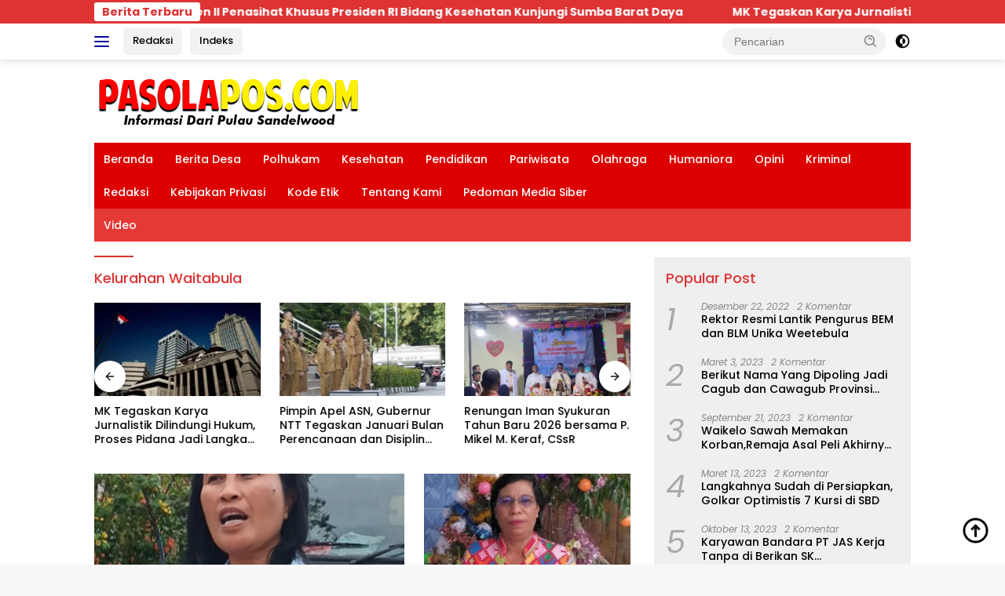

--- FILE ---
content_type: text/html; charset=UTF-8
request_url: https://pasolapos.com/topic/kelurahan-waitabula/
body_size: 19727
content:
<!doctype html>
<html lang="id" itemscope itemtype="https://schema.org/WebSite">
<head>
	<meta charset="UTF-8">
	<meta name="viewport" content="width=device-width, initial-scale=1">
	<link rel="profile" href="https://gmpg.org/xfn/11">

	<title>Kelurahan Waitabula &#8211; Pasola Pos</title>
<meta name='robots' content='max-image-preview:large' />
<link rel='dns-prefetch' href='//secure.gravatar.com' />
<link rel='dns-prefetch' href='//stats.wp.com' />
<link rel='dns-prefetch' href='//fonts.googleapis.com' />
<link rel='dns-prefetch' href='//widgets.wp.com' />
<link rel='dns-prefetch' href='//s0.wp.com' />
<link rel='dns-prefetch' href='//0.gravatar.com' />
<link rel='dns-prefetch' href='//1.gravatar.com' />
<link rel='dns-prefetch' href='//2.gravatar.com' />
<link rel='dns-prefetch' href='//jetpack.wordpress.com' />
<link rel='dns-prefetch' href='//public-api.wordpress.com' />
<link rel='preconnect' href='//c0.wp.com' />
<link rel='preconnect' href='//i0.wp.com' />
<link rel="alternate" type="application/rss+xml" title="Pasola Pos &raquo; Feed" href="https://pasolapos.com/feed/" />
<link rel="alternate" type="application/rss+xml" title="Pasola Pos &raquo; Umpan Komentar" href="https://pasolapos.com/comments/feed/" />
<link rel="alternate" type="application/rss+xml" title="Umpan Pasola Pos &raquo; Kelurahan Waitabula Topic" href="https://pasolapos.com/topic/kelurahan-waitabula/feed/" />
<style id='wp-img-auto-sizes-contain-inline-css'>
img:is([sizes=auto i],[sizes^="auto," i]){contain-intrinsic-size:3000px 1500px}
/*# sourceURL=wp-img-auto-sizes-contain-inline-css */
</style>
<link rel='stylesheet' id='dashicons-css' href='https://c0.wp.com/c/6.9/wp-includes/css/dashicons.min.css' media='all' />
<link rel='stylesheet' id='menu-icons-extra-css' href='https://pasolapos.com/wp-content/plugins/menu-icons/css/extra.min.css?ver=0.13.20' media='all' />
<style id='wp-emoji-styles-inline-css'>

	img.wp-smiley, img.emoji {
		display: inline !important;
		border: none !important;
		box-shadow: none !important;
		height: 1em !important;
		width: 1em !important;
		margin: 0 0.07em !important;
		vertical-align: -0.1em !important;
		background: none !important;
		padding: 0 !important;
	}
/*# sourceURL=wp-emoji-styles-inline-css */
</style>
<link crossorigin="anonymous" rel='stylesheet' id='wpberita-fonts-css' href='https://fonts.googleapis.com/css?family=Poppins%3A500%2C700italic%2C700%7CPoppins%3A400%2Citalic%2C700&#038;subset=latin&#038;display=swap&#038;ver=2.1.7' media='all' />
<link rel='stylesheet' id='wpberita-style-css' href='https://pasolapos.com/wp-content/themes/wpberita/style.css?ver=2.1.7' media='all' />
<style id='wpberita-style-inline-css'>
h1,h2,h3,h4,h5,h6,.sidr-class-site-title,.site-title,.gmr-mainmenu ul > li > a,.sidr ul li a,.heading-text,.gmr-mobilemenu ul li a,#navigationamp ul li a{font-family:Poppins;}h1,h2,h3,h4,h5,h6,.sidr-class-site-title,.site-title,.gmr-mainmenu ul > li > a,.sidr ul li a,.heading-text,.gmr-mobilemenu ul li a,#navigationamp ul li a,.related-text-onlytitle{font-weight:500;}h1 strong,h2 strong,h3 strong,h4 strong,h5 strong,h6 strong{font-weight:700;}body{font-family:Poppins;--font-reguler:400;--font-bold:700;--background-color:#f8f8f8;--main-color:#000000;--link-color-body:#000000;--hoverlink-color-body:#dd0000;--border-color:#cccccc;--button-bgcolor:#dd0000;--button-color:#ffffff;--header-bgcolor:#ffffff;--topnav-color:#000599;--bigheadline-color:#f9e000;--mainmenu-color:#ffffff;--mainmenu-hovercolor:#ffff00;--secondmenu-bgcolor:#E53935;--secondmenu-color:#ffffff;--secondmenu-hovercolor:#f1c40f;--content-bgcolor:#ffffff;--content-greycolor:#888888;--greybody-bgcolor:#efefef;--footer-bgcolor:#f0f0f0;--footer-color:#666666;--footer-linkcolor:#666666;--footer-hover-linkcolor:#666666;}.entry-content-single{font-size:16px;}body,body.dark-theme{--scheme-color:#dd3333;--secondscheme-color:#43A047;--mainmenu-bgcolor:#dd0000;}/* Generate Using Cache */
/*# sourceURL=wpberita-style-inline-css */
</style>
<link rel='stylesheet' id='jetpack_likes-css' href='https://c0.wp.com/p/jetpack/15.4/modules/likes/style.css' media='all' />

<!-- OG: 3.3.8 -->
<meta property="og:image" content="https://i0.wp.com/pasolapos.com/wp-content/uploads/2024/04/cropped-Logo-Pasolapos-Baru.jpg?fit=512%2C512&amp;ssl=1"><meta property="og:type" content="website"><meta property="og:locale" content="id"><meta property="og:site_name" content="Pasola Pos"><meta property="og:url" content="https://pasolapos.com/topic/kelurahan-waitabula/"><meta property="og:title" content="Kelurahan Waitabula &#8211; Pasola Pos">

<meta property="twitter:partner" content="ogwp"><meta property="twitter:title" content="Kelurahan Waitabula &#8211; Pasola Pos"><meta property="twitter:url" content="https://pasolapos.com/topic/kelurahan-waitabula/">
<meta itemprop="image" content="https://i0.wp.com/pasolapos.com/wp-content/uploads/2024/04/cropped-Logo-Pasolapos-Baru.jpg?fit=512%2C512&amp;ssl=1"><meta itemprop="name" content="Kelurahan Waitabula &#8211; Pasola Pos">
<!-- /OG -->

<link rel="https://api.w.org/" href="https://pasolapos.com/wp-json/" /><link rel="alternate" title="JSON" type="application/json" href="https://pasolapos.com/wp-json/wp/v2/newstopic/907" /><link rel="EditURI" type="application/rsd+xml" title="RSD" href="https://pasolapos.com/xmlrpc.php?rsd" />
<meta name="generator" content="WordPress 6.9" />
	<style>img#wpstats{display:none}</style>
		<!-- There is no amphtml version available for this URL. -->
<!-- Jetpack Open Graph Tags -->
<meta property="og:type" content="website" />
<meta property="og:title" content="Kelurahan Waitabula &#8211; Pasola Pos" />
<meta property="og:url" content="https://pasolapos.com/topic/kelurahan-waitabula/" />
<meta property="og:site_name" content="Pasola Pos" />
<meta property="og:image" content="https://i0.wp.com/pasolapos.com/wp-content/uploads/2024/04/cropped-Logo-Pasolapos-Baru.jpg?fit=512%2C512&#038;ssl=1" />
<meta property="og:image:width" content="512" />
<meta property="og:image:height" content="512" />
<meta property="og:image:alt" content="" />
<meta property="og:locale" content="id_ID" />

<!-- End Jetpack Open Graph Tags -->
<link rel="icon" href="https://i0.wp.com/pasolapos.com/wp-content/uploads/2024/04/cropped-Logo-Pasolapos-Baru.jpg?fit=32%2C32&#038;ssl=1" sizes="32x32" />
<link rel="icon" href="https://i0.wp.com/pasolapos.com/wp-content/uploads/2024/04/cropped-Logo-Pasolapos-Baru.jpg?fit=192%2C192&#038;ssl=1" sizes="192x192" />
<link rel="apple-touch-icon" href="https://i0.wp.com/pasolapos.com/wp-content/uploads/2024/04/cropped-Logo-Pasolapos-Baru.jpg?fit=180%2C180&#038;ssl=1" />
<meta name="msapplication-TileImage" content="https://i0.wp.com/pasolapos.com/wp-content/uploads/2024/04/cropped-Logo-Pasolapos-Baru.jpg?fit=270%2C270&#038;ssl=1" />
		<style id="wp-custom-css">
			.gmr-logo-mobile img {
	max-height: 98px !important;
	max-width: 155px !important;
}		</style>
		<style id='global-styles-inline-css'>
:root{--wp--preset--aspect-ratio--square: 1;--wp--preset--aspect-ratio--4-3: 4/3;--wp--preset--aspect-ratio--3-4: 3/4;--wp--preset--aspect-ratio--3-2: 3/2;--wp--preset--aspect-ratio--2-3: 2/3;--wp--preset--aspect-ratio--16-9: 16/9;--wp--preset--aspect-ratio--9-16: 9/16;--wp--preset--color--black: #000000;--wp--preset--color--cyan-bluish-gray: #abb8c3;--wp--preset--color--white: #ffffff;--wp--preset--color--pale-pink: #f78da7;--wp--preset--color--vivid-red: #cf2e2e;--wp--preset--color--luminous-vivid-orange: #ff6900;--wp--preset--color--luminous-vivid-amber: #fcb900;--wp--preset--color--light-green-cyan: #7bdcb5;--wp--preset--color--vivid-green-cyan: #00d084;--wp--preset--color--pale-cyan-blue: #8ed1fc;--wp--preset--color--vivid-cyan-blue: #0693e3;--wp--preset--color--vivid-purple: #9b51e0;--wp--preset--gradient--vivid-cyan-blue-to-vivid-purple: linear-gradient(135deg,rgb(6,147,227) 0%,rgb(155,81,224) 100%);--wp--preset--gradient--light-green-cyan-to-vivid-green-cyan: linear-gradient(135deg,rgb(122,220,180) 0%,rgb(0,208,130) 100%);--wp--preset--gradient--luminous-vivid-amber-to-luminous-vivid-orange: linear-gradient(135deg,rgb(252,185,0) 0%,rgb(255,105,0) 100%);--wp--preset--gradient--luminous-vivid-orange-to-vivid-red: linear-gradient(135deg,rgb(255,105,0) 0%,rgb(207,46,46) 100%);--wp--preset--gradient--very-light-gray-to-cyan-bluish-gray: linear-gradient(135deg,rgb(238,238,238) 0%,rgb(169,184,195) 100%);--wp--preset--gradient--cool-to-warm-spectrum: linear-gradient(135deg,rgb(74,234,220) 0%,rgb(151,120,209) 20%,rgb(207,42,186) 40%,rgb(238,44,130) 60%,rgb(251,105,98) 80%,rgb(254,248,76) 100%);--wp--preset--gradient--blush-light-purple: linear-gradient(135deg,rgb(255,206,236) 0%,rgb(152,150,240) 100%);--wp--preset--gradient--blush-bordeaux: linear-gradient(135deg,rgb(254,205,165) 0%,rgb(254,45,45) 50%,rgb(107,0,62) 100%);--wp--preset--gradient--luminous-dusk: linear-gradient(135deg,rgb(255,203,112) 0%,rgb(199,81,192) 50%,rgb(65,88,208) 100%);--wp--preset--gradient--pale-ocean: linear-gradient(135deg,rgb(255,245,203) 0%,rgb(182,227,212) 50%,rgb(51,167,181) 100%);--wp--preset--gradient--electric-grass: linear-gradient(135deg,rgb(202,248,128) 0%,rgb(113,206,126) 100%);--wp--preset--gradient--midnight: linear-gradient(135deg,rgb(2,3,129) 0%,rgb(40,116,252) 100%);--wp--preset--font-size--small: 13px;--wp--preset--font-size--medium: 20px;--wp--preset--font-size--large: 36px;--wp--preset--font-size--x-large: 42px;--wp--preset--spacing--20: 0.44rem;--wp--preset--spacing--30: 0.67rem;--wp--preset--spacing--40: 1rem;--wp--preset--spacing--50: 1.5rem;--wp--preset--spacing--60: 2.25rem;--wp--preset--spacing--70: 3.38rem;--wp--preset--spacing--80: 5.06rem;--wp--preset--shadow--natural: 6px 6px 9px rgba(0, 0, 0, 0.2);--wp--preset--shadow--deep: 12px 12px 50px rgba(0, 0, 0, 0.4);--wp--preset--shadow--sharp: 6px 6px 0px rgba(0, 0, 0, 0.2);--wp--preset--shadow--outlined: 6px 6px 0px -3px rgb(255, 255, 255), 6px 6px rgb(0, 0, 0);--wp--preset--shadow--crisp: 6px 6px 0px rgb(0, 0, 0);}:where(.is-layout-flex){gap: 0.5em;}:where(.is-layout-grid){gap: 0.5em;}body .is-layout-flex{display: flex;}.is-layout-flex{flex-wrap: wrap;align-items: center;}.is-layout-flex > :is(*, div){margin: 0;}body .is-layout-grid{display: grid;}.is-layout-grid > :is(*, div){margin: 0;}:where(.wp-block-columns.is-layout-flex){gap: 2em;}:where(.wp-block-columns.is-layout-grid){gap: 2em;}:where(.wp-block-post-template.is-layout-flex){gap: 1.25em;}:where(.wp-block-post-template.is-layout-grid){gap: 1.25em;}.has-black-color{color: var(--wp--preset--color--black) !important;}.has-cyan-bluish-gray-color{color: var(--wp--preset--color--cyan-bluish-gray) !important;}.has-white-color{color: var(--wp--preset--color--white) !important;}.has-pale-pink-color{color: var(--wp--preset--color--pale-pink) !important;}.has-vivid-red-color{color: var(--wp--preset--color--vivid-red) !important;}.has-luminous-vivid-orange-color{color: var(--wp--preset--color--luminous-vivid-orange) !important;}.has-luminous-vivid-amber-color{color: var(--wp--preset--color--luminous-vivid-amber) !important;}.has-light-green-cyan-color{color: var(--wp--preset--color--light-green-cyan) !important;}.has-vivid-green-cyan-color{color: var(--wp--preset--color--vivid-green-cyan) !important;}.has-pale-cyan-blue-color{color: var(--wp--preset--color--pale-cyan-blue) !important;}.has-vivid-cyan-blue-color{color: var(--wp--preset--color--vivid-cyan-blue) !important;}.has-vivid-purple-color{color: var(--wp--preset--color--vivid-purple) !important;}.has-black-background-color{background-color: var(--wp--preset--color--black) !important;}.has-cyan-bluish-gray-background-color{background-color: var(--wp--preset--color--cyan-bluish-gray) !important;}.has-white-background-color{background-color: var(--wp--preset--color--white) !important;}.has-pale-pink-background-color{background-color: var(--wp--preset--color--pale-pink) !important;}.has-vivid-red-background-color{background-color: var(--wp--preset--color--vivid-red) !important;}.has-luminous-vivid-orange-background-color{background-color: var(--wp--preset--color--luminous-vivid-orange) !important;}.has-luminous-vivid-amber-background-color{background-color: var(--wp--preset--color--luminous-vivid-amber) !important;}.has-light-green-cyan-background-color{background-color: var(--wp--preset--color--light-green-cyan) !important;}.has-vivid-green-cyan-background-color{background-color: var(--wp--preset--color--vivid-green-cyan) !important;}.has-pale-cyan-blue-background-color{background-color: var(--wp--preset--color--pale-cyan-blue) !important;}.has-vivid-cyan-blue-background-color{background-color: var(--wp--preset--color--vivid-cyan-blue) !important;}.has-vivid-purple-background-color{background-color: var(--wp--preset--color--vivid-purple) !important;}.has-black-border-color{border-color: var(--wp--preset--color--black) !important;}.has-cyan-bluish-gray-border-color{border-color: var(--wp--preset--color--cyan-bluish-gray) !important;}.has-white-border-color{border-color: var(--wp--preset--color--white) !important;}.has-pale-pink-border-color{border-color: var(--wp--preset--color--pale-pink) !important;}.has-vivid-red-border-color{border-color: var(--wp--preset--color--vivid-red) !important;}.has-luminous-vivid-orange-border-color{border-color: var(--wp--preset--color--luminous-vivid-orange) !important;}.has-luminous-vivid-amber-border-color{border-color: var(--wp--preset--color--luminous-vivid-amber) !important;}.has-light-green-cyan-border-color{border-color: var(--wp--preset--color--light-green-cyan) !important;}.has-vivid-green-cyan-border-color{border-color: var(--wp--preset--color--vivid-green-cyan) !important;}.has-pale-cyan-blue-border-color{border-color: var(--wp--preset--color--pale-cyan-blue) !important;}.has-vivid-cyan-blue-border-color{border-color: var(--wp--preset--color--vivid-cyan-blue) !important;}.has-vivid-purple-border-color{border-color: var(--wp--preset--color--vivid-purple) !important;}.has-vivid-cyan-blue-to-vivid-purple-gradient-background{background: var(--wp--preset--gradient--vivid-cyan-blue-to-vivid-purple) !important;}.has-light-green-cyan-to-vivid-green-cyan-gradient-background{background: var(--wp--preset--gradient--light-green-cyan-to-vivid-green-cyan) !important;}.has-luminous-vivid-amber-to-luminous-vivid-orange-gradient-background{background: var(--wp--preset--gradient--luminous-vivid-amber-to-luminous-vivid-orange) !important;}.has-luminous-vivid-orange-to-vivid-red-gradient-background{background: var(--wp--preset--gradient--luminous-vivid-orange-to-vivid-red) !important;}.has-very-light-gray-to-cyan-bluish-gray-gradient-background{background: var(--wp--preset--gradient--very-light-gray-to-cyan-bluish-gray) !important;}.has-cool-to-warm-spectrum-gradient-background{background: var(--wp--preset--gradient--cool-to-warm-spectrum) !important;}.has-blush-light-purple-gradient-background{background: var(--wp--preset--gradient--blush-light-purple) !important;}.has-blush-bordeaux-gradient-background{background: var(--wp--preset--gradient--blush-bordeaux) !important;}.has-luminous-dusk-gradient-background{background: var(--wp--preset--gradient--luminous-dusk) !important;}.has-pale-ocean-gradient-background{background: var(--wp--preset--gradient--pale-ocean) !important;}.has-electric-grass-gradient-background{background: var(--wp--preset--gradient--electric-grass) !important;}.has-midnight-gradient-background{background: var(--wp--preset--gradient--midnight) !important;}.has-small-font-size{font-size: var(--wp--preset--font-size--small) !important;}.has-medium-font-size{font-size: var(--wp--preset--font-size--medium) !important;}.has-large-font-size{font-size: var(--wp--preset--font-size--large) !important;}.has-x-large-font-size{font-size: var(--wp--preset--font-size--x-large) !important;}
/*# sourceURL=global-styles-inline-css */
</style>
<link rel='stylesheet' id='jetpack-swiper-library-css' href='https://c0.wp.com/p/jetpack/15.4/_inc/blocks/swiper.css' media='all' />
<link rel='stylesheet' id='jetpack-carousel-css' href='https://c0.wp.com/p/jetpack/15.4/modules/carousel/jetpack-carousel.css' media='all' />
</head>

<body class="archive tax-newstopic term-kelurahan-waitabula term-907 wp-custom-logo wp-embed-responsive wp-theme-wpberita idtheme kentooz hfeed">
	<a class="skip-link screen-reader-text" href="#primary">Langsung ke konten</a>
	<div id="topnavwrap" class="gmr-topnavwrap clearfix">
		<div class="gmr-topnotification"><div class="container"><div class="list-flex"><div class="row-flex"><div class="text-marquee">Berita Terbaru </div></div><div class="row-flex wrap-marquee"><div class="marquee">				<a href="https://pasolapos.com/asisten-ii-penasihat-khusus-presiden-ri-bidang-kesehatan-kunjungi-sumba-barat-daya/" class="gmr-recent-marquee" title="Asisten II Penasihat Khusus Presiden RI Bidang Kesehatan Kunjungi Sumba Barat Daya">Asisten II Penasihat Khusus Presiden RI Bidang Kesehatan Kunjungi Sumba Barat Daya</a>
								<a href="https://pasolapos.com/mk-tegaskan-karya-jurnalistik-dilindungi-hukum-proses-pidana-jadi-langkah-terakhir/" class="gmr-recent-marquee" title="MK Tegaskan Karya Jurnalistik Dilindungi Hukum, Proses Pidana Jadi Langkah Terakhir">MK Tegaskan Karya Jurnalistik Dilindungi Hukum, Proses Pidana Jadi Langkah Terakhir</a>
								<a href="https://pasolapos.com/pimpin-apel-asn-gubernur-ntt-tegaskan-januari-bulan-perencanaan-dan-disiplin-kerja/" class="gmr-recent-marquee" title="Pimpin Apel ASN, Gubernur NTT Tegaskan Januari Bulan Perencanaan dan Disiplin Kerja">Pimpin Apel ASN, Gubernur NTT Tegaskan Januari Bulan Perencanaan dan Disiplin Kerja</a>
								<a href="https://pasolapos.com/renungan-iman-syukuran-tahun-baru-2026-bersama-p-mikel-m-keraf-cssr/" class="gmr-recent-marquee" title="Renungan Iman Syukuran Tahun Baru 2026 bersama P. Mikel M. Keraf, CSsR">Renungan Iman Syukuran Tahun Baru 2026 bersama P. Mikel M. Keraf, CSsR</a>
								<a href="https://pasolapos.com/refleksi-hak-anak-tahun-2025-dan-urgensi-2026-anak-indonesia-hadapi-krisis-ganda-digital-dan-iklim/" class="gmr-recent-marquee" title="Refleksi Hak Anak Tahun 2025 dan Urgensi 2026:  Anak Indonesia Hadapi Krisis Ganda Digital dan Iklim">Refleksi Hak Anak Tahun 2025 dan Urgensi 2026:  Anak Indonesia Hadapi Krisis Ganda Digital dan Iklim</a>
				</div></div></div></div></div>
		<div class="container">
			<div class="list-flex">
				<div class="row-flex gmr-navleft">
					<a id="gmr-responsive-menu" title="Menu" href="#menus" rel="nofollow"><div class="ktz-i-wrap"><span class="ktz-i"></span><span class="ktz-i"></span><span class="ktz-i"></span></div></a><div class="gmr-logo-mobile"><a class="custom-logo-link" href="https://pasolapos.com/" title="Pasola Pos" rel="home"><img class="custom-logo" src="https://i0.wp.com/pasolapos.com/wp-content/uploads/2021/11/cropped-ccccc.png?fit=343%2C66&#038;ssl=1" width="343" height="66" alt="Pasola Pos" loading="lazy" /></a></div><a href="https://pasolapos.com/Pasola%20Pos%20Offcial/" class="topnav-button second-topnav-btn nomobile heading-text" title="Redaksi">Redaksi</a><a href="https://pasolapos.com/indeks/" class="topnav-button nomobile heading-text" title="Indeks">Indeks</a>				</div>

				<div class="row-flex gmr-navright">
					
								<div class="gmr-table-search">
									<form method="get" class="gmr-searchform searchform" action="https://pasolapos.com/">
										<input type="text" name="s" id="s" placeholder="Pencarian" />
										<input type="hidden" name="post_type" value="post" />
										<button type="submit" role="button" class="gmr-search-submit gmr-search-icon">
										<svg xmlns="http://www.w3.org/2000/svg" aria-hidden="true" role="img" width="1em" height="1em" preserveAspectRatio="xMidYMid meet" viewBox="0 0 24 24"><path fill="currentColor" d="M10 18a7.952 7.952 0 0 0 4.897-1.688l4.396 4.396l1.414-1.414l-4.396-4.396A7.952 7.952 0 0 0 18 10c0-4.411-3.589-8-8-8s-8 3.589-8 8s3.589 8 8 8zm0-14c3.309 0 6 2.691 6 6s-2.691 6-6 6s-6-2.691-6-6s2.691-6 6-6z"/><path fill="currentColor" d="M11.412 8.586c.379.38.588.882.588 1.414h2a3.977 3.977 0 0 0-1.174-2.828c-1.514-1.512-4.139-1.512-5.652 0l1.412 1.416c.76-.758 2.07-.756 2.826-.002z"/></svg>
										</button>
									</form>
								</div>
							<a class="darkmode-button topnav-button" title="Mode Gelap" href="#" rel="nofollow"><svg xmlns="http://www.w3.org/2000/svg" aria-hidden="true" role="img" width="1em" height="1em" preserveAspectRatio="xMidYMid meet" viewBox="0 0 24 24"><g fill="currentColor"><path d="M12 16a4 4 0 0 0 0-8v8Z"/><path fill-rule="evenodd" d="M12 2C6.477 2 2 6.477 2 12s4.477 10 10 10s10-4.477 10-10S17.523 2 12 2Zm0 2v4a4 4 0 1 0 0 8v4a8 8 0 1 0 0-16Z" clip-rule="evenodd"/></g></svg></a><div class="gmr-search-btn">
					<a id="search-menu-button" class="topnav-button gmr-search-icon" title="Pencarian" href="#" rel="nofollow"><svg xmlns="http://www.w3.org/2000/svg" aria-hidden="true" role="img" width="1em" height="1em" preserveAspectRatio="xMidYMid meet" viewBox="0 0 24 24"><path fill="none" stroke="currentColor" stroke-linecap="round" stroke-width="2" d="m21 21l-4.486-4.494M19 10.5a8.5 8.5 0 1 1-17 0a8.5 8.5 0 0 1 17 0Z"/></svg></a>
					<div id="search-dropdown-container" class="search-dropdown search">
					<form method="get" class="gmr-searchform searchform" action="https://pasolapos.com/">
						<input type="text" name="s" id="s" placeholder="Pencarian" />
						<button type="submit" class="gmr-search-submit gmr-search-icon"><svg xmlns="http://www.w3.org/2000/svg" aria-hidden="true" role="img" width="1em" height="1em" preserveAspectRatio="xMidYMid meet" viewBox="0 0 24 24"><path fill="currentColor" d="M10 18a7.952 7.952 0 0 0 4.897-1.688l4.396 4.396l1.414-1.414l-4.396-4.396A7.952 7.952 0 0 0 18 10c0-4.411-3.589-8-8-8s-8 3.589-8 8s3.589 8 8 8zm0-14c3.309 0 6 2.691 6 6s-2.691 6-6 6s-6-2.691-6-6s2.691-6 6-6z"/><path fill="currentColor" d="M11.412 8.586c.379.38.588.882.588 1.414h2a3.977 3.977 0 0 0-1.174-2.828c-1.514-1.512-4.139-1.512-5.652 0l1.412 1.416c.76-.758 2.07-.756 2.826-.002z"/></svg></button>
					</form>
					</div>
				</div>				</div>
			</div>
		</div>
				</div>

	<div id="page" class="site">

		<div class="gmr-floatbanner gmr-floatbanner-left"><div class="inner-floatleft"><button onclick="parentNode.remove()" title="tutup">tutup</button><script async src="https://pagead2.googlesyndication.com/pagead/js/adsbygoogle.js?client=ca-pub-9539713875087039"
     crossorigin="anonymous"></script>
<!-- Feds kanan -->
<ins class="adsbygoogle"
     style="display:block"
     data-ad-client="ca-pub-9539713875087039"
     data-ad-slot="9398176042"
     data-ad-format="auto"
     data-full-width-responsive="true"></ins>
<script>
     (adsbygoogle = window.adsbygoogle || []).push({});
</script></div></div>		<div class="gmr-floatbanner gmr-floatbanner-right"><div class="inner-floatright"><button onclick="parentNode.remove()" title="tutup">tutup</button><head>
<script async custom-element="amp-ad" src="https://cdn.ampproject.org/v0/amp-ad-0.1.js"></script>
</head></div></div>					<header id="masthead" class="site-header">
								<div class="container">
					<div class="site-branding">
						<div class="gmr-logo"><div class="gmr-logo-wrap"><a class="custom-logo-link logolink" href="https://pasolapos.com" title="Pasola Pos" rel="home"><img class="custom-logo" src="https://i0.wp.com/pasolapos.com/wp-content/uploads/2021/11/cropped-ccccc.png?fit=343%2C66&#038;ssl=1" width="343" height="66" alt="Pasola Pos" loading="lazy" /></a><div class="close-topnavmenu-wrap"><a id="close-topnavmenu-button" rel="nofollow" href="#"><svg xmlns="http://www.w3.org/2000/svg" aria-hidden="true" role="img" width="1em" height="1em" preserveAspectRatio="xMidYMid meet" viewBox="0 0 32 32"><path fill="currentColor" d="M24 9.4L22.6 8L16 14.6L9.4 8L8 9.4l6.6 6.6L8 22.6L9.4 24l6.6-6.6l6.6 6.6l1.4-1.4l-6.6-6.6L24 9.4z"/></svg></a></div></div></div>					</div><!-- .site-branding -->
				</div>
			</header><!-- #masthead -->
							<div id="main-nav-wrap" class="gmr-mainmenu-wrap">
				<div class="container">
					<nav id="main-nav" class="main-navigation gmr-mainmenu">
						<ul id="primary-menu" class="menu"><li id="menu-item-5511" class="menu-item menu-item-type-custom menu-item-object-custom menu-item-home menu-item-5511"><a href="https://pasolapos.com/">Beranda</a></li>
<li id="menu-item-1889" class="menu-item menu-item-type-taxonomy menu-item-object-category menu-item-1889"><a href="https://pasolapos.com/category/berita-desa/">Berita Desa</a></li>
<li id="menu-item-160" class="menu-item menu-item-type-taxonomy menu-item-object-category menu-item-160"><a href="https://pasolapos.com/category/polhukam/">Polhukam</a></li>
<li id="menu-item-154" class="menu-item menu-item-type-taxonomy menu-item-object-category menu-item-154"><a href="https://pasolapos.com/category/kesehatan/">Kesehatan</a></li>
<li id="menu-item-159" class="menu-item menu-item-type-taxonomy menu-item-object-category menu-item-159"><a href="https://pasolapos.com/category/pendidikan/">Pendidikan</a></li>
<li id="menu-item-158" class="menu-item menu-item-type-taxonomy menu-item-object-category menu-item-158"><a href="https://pasolapos.com/category/pariwisata/">Pariwisata</a></li>
<li id="menu-item-156" class="menu-item menu-item-type-taxonomy menu-item-object-category menu-item-156"><a href="https://pasolapos.com/category/olahraga/">Olahraga</a></li>
<li id="menu-item-153" class="menu-item menu-item-type-taxonomy menu-item-object-category menu-item-153"><a href="https://pasolapos.com/category/humaniora/">Humaniora</a></li>
<li id="menu-item-157" class="menu-item menu-item-type-taxonomy menu-item-object-category menu-item-157"><a href="https://pasolapos.com/category/opini/">Opini</a></li>
<li id="menu-item-155" class="menu-item menu-item-type-taxonomy menu-item-object-category menu-item-155"><a href="https://pasolapos.com/category/kriminal/">Kriminal</a></li>
<li id="menu-item-15288" class="menu-item menu-item-type-post_type menu-item-object-page menu-item-15288"><a href="https://pasolapos.com/redaksi/">Redaksi</a></li>
<li id="menu-item-15294" class="menu-item menu-item-type-post_type menu-item-object-page menu-item-15294"><a href="https://pasolapos.com/kebijakan-privasi/">Kebijakan Privasi</a></li>
<li id="menu-item-15300" class="menu-item menu-item-type-post_type menu-item-object-page menu-item-15300"><a href="https://pasolapos.com/kode-etik/">Kode Etik</a></li>
<li id="menu-item-15306" class="menu-item menu-item-type-post_type menu-item-object-page menu-item-15306"><a href="https://pasolapos.com/tentang-kami/">Tentang Kami</a></li>
<li id="menu-item-15310" class="menu-item menu-item-type-post_type menu-item-object-page menu-item-15310"><a href="https://pasolapos.com/pedoman-media-siber/">Pedoman Media Siber</a></li>
</ul><ul id="secondary-menu" class="menu"><li id="menu-item-5519" class="menu-item menu-item-type-custom menu-item-object-custom menu-item-5519"><a href="https://youtube.com/@pasolapos?si=FnyzoPe7l2oGK37y">Video</a></li>
</ul>					</nav><!-- #main-nav -->
				</div>
			</div>
			
		
		<div id="content" class="gmr-content">

			<div class="container">
				<div class="row">

	<main id="primary" class="site-main col-md-8">

					<header class="page-header">
				<h1 class="page-title">Kelurahan Waitabula</h1>			</header><!-- .page-header -->

			<div class="modulehome-wrap"><div id="moduleslide" class="wpberita-list-slider wpberita-moduleslide clearfix">					<div class="gmr-slider-content">
						<div class="list-slider module-home">
															<a class="post-thumbnail" href="https://pasolapos.com/asisten-ii-penasihat-khusus-presiden-ri-bidang-kesehatan-kunjungi-sumba-barat-daya/" title="Asisten II Penasihat Khusus Presiden RI Bidang Kesehatan Kunjungi Sumba Barat Daya" aria-hidden="true" tabindex="-1">
									<img width="250" height="140" src="https://i0.wp.com/pasolapos.com/wp-content/uploads/2026/01/Bupati-SBD-daapat-kunjungan-asssiten-Penasihat-Khusus-Presiden.jpeg?resize=250%2C140&amp;ssl=1" class="attachment-medium-new size-medium-new wp-post-image" alt="Asisten II Penasihat Khusus Presiden RI Bidang Kesehatan Kunjungi Sumba Barat Daya" decoding="async" srcset="https://i0.wp.com/pasolapos.com/wp-content/uploads/2026/01/Bupati-SBD-daapat-kunjungan-asssiten-Penasihat-Khusus-Presiden.jpeg?resize=400%2C225&amp;ssl=1 400w, https://i0.wp.com/pasolapos.com/wp-content/uploads/2026/01/Bupati-SBD-daapat-kunjungan-asssiten-Penasihat-Khusus-Presiden.jpeg?resize=250%2C140&amp;ssl=1 250w, https://i0.wp.com/pasolapos.com/wp-content/uploads/2026/01/Bupati-SBD-daapat-kunjungan-asssiten-Penasihat-Khusus-Presiden.jpeg?zoom=2&amp;resize=250%2C140&amp;ssl=1 500w, https://i0.wp.com/pasolapos.com/wp-content/uploads/2026/01/Bupati-SBD-daapat-kunjungan-asssiten-Penasihat-Khusus-Presiden.jpeg?zoom=3&amp;resize=250%2C140&amp;ssl=1 750w" sizes="(max-width: 250px) 100vw, 250px" data-attachment-id="19257" data-permalink="https://pasolapos.com/asisten-ii-penasihat-khusus-presiden-ri-bidang-kesehatan-kunjungi-sumba-barat-daya/bupati-sbd-daapat-kunjungan-asssiten-penasihat-khusus-presiden/" data-orig-file="https://i0.wp.com/pasolapos.com/wp-content/uploads/2026/01/Bupati-SBD-daapat-kunjungan-asssiten-Penasihat-Khusus-Presiden.jpeg?fit=1600%2C1200&amp;ssl=1" data-orig-size="1600,1200" data-comments-opened="1" data-image-meta="{&quot;aperture&quot;:&quot;0&quot;,&quot;credit&quot;:&quot;&quot;,&quot;camera&quot;:&quot;&quot;,&quot;caption&quot;:&quot;&quot;,&quot;created_timestamp&quot;:&quot;0&quot;,&quot;copyright&quot;:&quot;&quot;,&quot;focal_length&quot;:&quot;0&quot;,&quot;iso&quot;:&quot;0&quot;,&quot;shutter_speed&quot;:&quot;0&quot;,&quot;title&quot;:&quot;&quot;,&quot;orientation&quot;:&quot;0&quot;}" data-image-title="Bupati SBD daapat kunjungan asssiten Penasihat Khusus Presiden" data-image-description="" data-image-caption="&lt;p&gt;Bupati Sumba Barat Daya, Ratu Ngadu Bonnu Wulla, S.T., menerima kunjungan Asisten II Penasihat Khusus Presiden Republik Indonesia Bidang Kesehatan bersama rombongan, pada Sabtu, 24 Januari 2026.&lt;/p&gt;
" data-medium-file="https://i0.wp.com/pasolapos.com/wp-content/uploads/2026/01/Bupati-SBD-daapat-kunjungan-asssiten-Penasihat-Khusus-Presiden.jpeg?resize=250%2C190&amp;ssl=1" data-large-file="https://i0.wp.com/pasolapos.com/wp-content/uploads/2026/01/Bupati-SBD-daapat-kunjungan-asssiten-Penasihat-Khusus-Presiden.jpeg?resize=400%2C225&amp;ssl=1" />								</a>
															<div class="list-gallery-title">
								<a class="recent-title heading-text" href="https://pasolapos.com/asisten-ii-penasihat-khusus-presiden-ri-bidang-kesehatan-kunjungi-sumba-barat-daya/" title="Asisten II Penasihat Khusus Presiden RI Bidang Kesehatan Kunjungi Sumba Barat Daya" rel="bookmark">Asisten II Penasihat Khusus Presiden RI Bidang Kesehatan Kunjungi Sumba Barat Daya</a>							</div>
						</div>
					</div>
										<div class="gmr-slider-content">
						<div class="list-slider module-home">
															<a class="post-thumbnail" href="https://pasolapos.com/mk-tegaskan-karya-jurnalistik-dilindungi-hukum-proses-pidana-jadi-langkah-terakhir/" title="MK Tegaskan Karya Jurnalistik Dilindungi Hukum, Proses Pidana Jadi Langkah Terakhir" aria-hidden="true" tabindex="-1">
									<img width="250" height="140" src="https://i0.wp.com/pasolapos.com/wp-content/uploads/2026/01/mahkamah-konstitusi.jpeg?resize=250%2C140&amp;ssl=1" class="attachment-medium-new size-medium-new wp-post-image" alt="MK Tegaskan Karya Jurnalistik Dilindungi Hukum, Proses Pidana Jadi Langkah Terakhir" decoding="async" srcset="https://i0.wp.com/pasolapos.com/wp-content/uploads/2026/01/mahkamah-konstitusi.jpeg?resize=400%2C225&amp;ssl=1 400w, https://i0.wp.com/pasolapos.com/wp-content/uploads/2026/01/mahkamah-konstitusi.jpeg?resize=250%2C140&amp;ssl=1 250w, https://i0.wp.com/pasolapos.com/wp-content/uploads/2026/01/mahkamah-konstitusi.jpeg?zoom=2&amp;resize=250%2C140&amp;ssl=1 500w" sizes="(max-width: 250px) 100vw, 250px" data-attachment-id="19253" data-permalink="https://pasolapos.com/mk-tegaskan-karya-jurnalistik-dilindungi-hukum-proses-pidana-jadi-langkah-terakhir/mahkamah-konstitusi/" data-orig-file="https://i0.wp.com/pasolapos.com/wp-content/uploads/2026/01/mahkamah-konstitusi.jpeg?fit=519%2C346&amp;ssl=1" data-orig-size="519,346" data-comments-opened="1" data-image-meta="{&quot;aperture&quot;:&quot;0&quot;,&quot;credit&quot;:&quot;&quot;,&quot;camera&quot;:&quot;&quot;,&quot;caption&quot;:&quot;&quot;,&quot;created_timestamp&quot;:&quot;0&quot;,&quot;copyright&quot;:&quot;&quot;,&quot;focal_length&quot;:&quot;0&quot;,&quot;iso&quot;:&quot;0&quot;,&quot;shutter_speed&quot;:&quot;0&quot;,&quot;title&quot;:&quot;&quot;,&quot;orientation&quot;:&quot;0&quot;}" data-image-title="mahkamah konstitusi" data-image-description="" data-image-caption="" data-medium-file="https://i0.wp.com/pasolapos.com/wp-content/uploads/2026/01/mahkamah-konstitusi.jpeg?resize=250%2C190&amp;ssl=1" data-large-file="https://i0.wp.com/pasolapos.com/wp-content/uploads/2026/01/mahkamah-konstitusi.jpeg?resize=400%2C225&amp;ssl=1" />								</a>
															<div class="list-gallery-title">
								<a class="recent-title heading-text" href="https://pasolapos.com/mk-tegaskan-karya-jurnalistik-dilindungi-hukum-proses-pidana-jadi-langkah-terakhir/" title="MK Tegaskan Karya Jurnalistik Dilindungi Hukum, Proses Pidana Jadi Langkah Terakhir" rel="bookmark">MK Tegaskan Karya Jurnalistik Dilindungi Hukum, Proses Pidana Jadi Langkah Terakhir</a>							</div>
						</div>
					</div>
										<div class="gmr-slider-content">
						<div class="list-slider module-home">
															<a class="post-thumbnail" href="https://pasolapos.com/pimpin-apel-asn-gubernur-ntt-tegaskan-januari-bulan-perencanaan-dan-disiplin-kerja/" title="Pimpin Apel ASN, Gubernur NTT Tegaskan Januari Bulan Perencanaan dan Disiplin Kerja" aria-hidden="true" tabindex="-1">
									<img width="250" height="140" src="https://i0.wp.com/pasolapos.com/wp-content/uploads/2026/01/Gub-NTT-ft.jpg?resize=250%2C140&amp;ssl=1" class="attachment-medium-new size-medium-new wp-post-image" alt="Pimpin Apel ASN, Gubernur NTT Tegaskan Januari Bulan Perencanaan dan Disiplin Kerja" decoding="async" srcset="https://i0.wp.com/pasolapos.com/wp-content/uploads/2026/01/Gub-NTT-ft.jpg?resize=400%2C225&amp;ssl=1 400w, https://i0.wp.com/pasolapos.com/wp-content/uploads/2026/01/Gub-NTT-ft.jpg?resize=250%2C140&amp;ssl=1 250w, https://i0.wp.com/pasolapos.com/wp-content/uploads/2026/01/Gub-NTT-ft.jpg?zoom=2&amp;resize=250%2C140&amp;ssl=1 500w, https://i0.wp.com/pasolapos.com/wp-content/uploads/2026/01/Gub-NTT-ft.jpg?zoom=3&amp;resize=250%2C140&amp;ssl=1 750w" sizes="(max-width: 250px) 100vw, 250px" data-attachment-id="19250" data-permalink="https://pasolapos.com/pimpin-apel-asn-gubernur-ntt-tegaskan-januari-bulan-perencanaan-dan-disiplin-kerja/gub-ntt-ft/" data-orig-file="https://i0.wp.com/pasolapos.com/wp-content/uploads/2026/01/Gub-NTT-ft.jpg?fit=1440%2C960&amp;ssl=1" data-orig-size="1440,960" data-comments-opened="1" data-image-meta="{&quot;aperture&quot;:&quot;0&quot;,&quot;credit&quot;:&quot;&quot;,&quot;camera&quot;:&quot;&quot;,&quot;caption&quot;:&quot;&quot;,&quot;created_timestamp&quot;:&quot;0&quot;,&quot;copyright&quot;:&quot;&quot;,&quot;focal_length&quot;:&quot;0&quot;,&quot;iso&quot;:&quot;0&quot;,&quot;shutter_speed&quot;:&quot;0&quot;,&quot;title&quot;:&quot;&quot;,&quot;orientation&quot;:&quot;0&quot;}" data-image-title="Gub NTT ft" data-image-description="" data-image-caption="" data-medium-file="https://i0.wp.com/pasolapos.com/wp-content/uploads/2026/01/Gub-NTT-ft.jpg?resize=250%2C190&amp;ssl=1" data-large-file="https://i0.wp.com/pasolapos.com/wp-content/uploads/2026/01/Gub-NTT-ft.jpg?resize=400%2C225&amp;ssl=1" />								</a>
															<div class="list-gallery-title">
								<a class="recent-title heading-text" href="https://pasolapos.com/pimpin-apel-asn-gubernur-ntt-tegaskan-januari-bulan-perencanaan-dan-disiplin-kerja/" title="Pimpin Apel ASN, Gubernur NTT Tegaskan Januari Bulan Perencanaan dan Disiplin Kerja" rel="bookmark">Pimpin Apel ASN, Gubernur NTT Tegaskan Januari Bulan Perencanaan dan Disiplin Kerja</a>							</div>
						</div>
					</div>
										<div class="gmr-slider-content">
						<div class="list-slider module-home">
															<a class="post-thumbnail" href="https://pasolapos.com/renungan-iman-syukuran-tahun-baru-2026-bersama-p-mikel-m-keraf-cssr/" title="Renungan Iman Syukuran Tahun Baru 2026 bersama P. Mikel M. Keraf, CSsR" aria-hidden="true" tabindex="-1">
									<img width="250" height="140" src="https://i0.wp.com/pasolapos.com/wp-content/uploads/2026/01/Renungan-2026-bersama-P-M-Keraf-e1768622968508.jpeg?resize=250%2C140&amp;ssl=1" class="attachment-medium-new size-medium-new wp-post-image" alt="Renungan Iman Syukuran Tahun Baru 2026 bersama P. Mikel M. Keraf, CSsR" decoding="async" srcset="https://i0.wp.com/pasolapos.com/wp-content/uploads/2026/01/Renungan-2026-bersama-P-M-Keraf-e1768622968508.jpeg?resize=400%2C225&amp;ssl=1 400w, https://i0.wp.com/pasolapos.com/wp-content/uploads/2026/01/Renungan-2026-bersama-P-M-Keraf-e1768622968508.jpeg?resize=250%2C140&amp;ssl=1 250w, https://i0.wp.com/pasolapos.com/wp-content/uploads/2026/01/Renungan-2026-bersama-P-M-Keraf-e1768622968508.jpeg?zoom=2&amp;resize=250%2C140&amp;ssl=1 500w, https://i0.wp.com/pasolapos.com/wp-content/uploads/2026/01/Renungan-2026-bersama-P-M-Keraf-e1768622968508.jpeg?zoom=3&amp;resize=250%2C140&amp;ssl=1 750w" sizes="(max-width: 250px) 100vw, 250px" data-attachment-id="19246" data-permalink="https://pasolapos.com/renungan-iman-syukuran-tahun-baru-2026-bersama-p-mikel-m-keraf-cssr/renungan-2026-bersama-p-m-keraf/" data-orig-file="https://i0.wp.com/pasolapos.com/wp-content/uploads/2026/01/Renungan-2026-bersama-P-M-Keraf-e1768622968508.jpeg?fit=1280%2C836&amp;ssl=1" data-orig-size="1280,836" data-comments-opened="1" data-image-meta="{&quot;aperture&quot;:&quot;0&quot;,&quot;credit&quot;:&quot;&quot;,&quot;camera&quot;:&quot;&quot;,&quot;caption&quot;:&quot;&quot;,&quot;created_timestamp&quot;:&quot;0&quot;,&quot;copyright&quot;:&quot;&quot;,&quot;focal_length&quot;:&quot;0&quot;,&quot;iso&quot;:&quot;0&quot;,&quot;shutter_speed&quot;:&quot;0&quot;,&quot;title&quot;:&quot;&quot;,&quot;orientation&quot;:&quot;0&quot;}" data-image-title="Renungan 2026 bersama P M Keraf" data-image-description="" data-image-caption="" data-medium-file="https://i0.wp.com/pasolapos.com/wp-content/uploads/2026/01/Renungan-2026-bersama-P-M-Keraf-e1768622968508.jpeg?resize=250%2C190&amp;ssl=1" data-large-file="https://i0.wp.com/pasolapos.com/wp-content/uploads/2026/01/Renungan-2026-bersama-P-M-Keraf-e1768622968508.jpeg?resize=400%2C225&amp;ssl=1" />								</a>
															<div class="list-gallery-title">
								<a class="recent-title heading-text" href="https://pasolapos.com/renungan-iman-syukuran-tahun-baru-2026-bersama-p-mikel-m-keraf-cssr/" title="Renungan Iman Syukuran Tahun Baru 2026 bersama P. Mikel M. Keraf, CSsR" rel="bookmark">Renungan Iman Syukuran Tahun Baru 2026 bersama P. Mikel M. Keraf, CSsR</a>							</div>
						</div>
					</div>
										<div class="gmr-slider-content">
						<div class="list-slider module-home">
															<a class="post-thumbnail" href="https://pasolapos.com/refleksi-hak-anak-tahun-2025-dan-urgensi-2026-anak-indonesia-hadapi-krisis-ganda-digital-dan-iklim/" title="Refleksi Hak Anak Tahun 2025 dan Urgensi 2026:  Anak Indonesia Hadapi Krisis Ganda Digital dan Iklim" aria-hidden="true" tabindex="-1">
									<img width="250" height="140" src="https://i0.wp.com/pasolapos.com/wp-content/uploads/2026/01/save-the-childeren-2026.jpeg?resize=250%2C140&amp;ssl=1" class="attachment-medium-new size-medium-new wp-post-image" alt="Refleksi Hak Anak Tahun 2025 dan Urgensi 2026:  Anak Indonesia Hadapi Krisis Ganda Digital dan Iklim" decoding="async" srcset="https://i0.wp.com/pasolapos.com/wp-content/uploads/2026/01/save-the-childeren-2026.jpeg?resize=400%2C225&amp;ssl=1 400w, https://i0.wp.com/pasolapos.com/wp-content/uploads/2026/01/save-the-childeren-2026.jpeg?resize=250%2C140&amp;ssl=1 250w, https://i0.wp.com/pasolapos.com/wp-content/uploads/2026/01/save-the-childeren-2026.jpeg?zoom=2&amp;resize=250%2C140&amp;ssl=1 500w, https://i0.wp.com/pasolapos.com/wp-content/uploads/2026/01/save-the-childeren-2026.jpeg?zoom=3&amp;resize=250%2C140&amp;ssl=1 750w" sizes="(max-width: 250px) 100vw, 250px" data-attachment-id="19243" data-permalink="https://pasolapos.com/refleksi-hak-anak-tahun-2025-dan-urgensi-2026-anak-indonesia-hadapi-krisis-ganda-digital-dan-iklim/save-the-childeren-2026/" data-orig-file="https://i0.wp.com/pasolapos.com/wp-content/uploads/2026/01/save-the-childeren-2026.jpeg?fit=800%2C500&amp;ssl=1" data-orig-size="800,500" data-comments-opened="1" data-image-meta="{&quot;aperture&quot;:&quot;0&quot;,&quot;credit&quot;:&quot;&quot;,&quot;camera&quot;:&quot;&quot;,&quot;caption&quot;:&quot;&quot;,&quot;created_timestamp&quot;:&quot;0&quot;,&quot;copyright&quot;:&quot;&quot;,&quot;focal_length&quot;:&quot;0&quot;,&quot;iso&quot;:&quot;0&quot;,&quot;shutter_speed&quot;:&quot;0&quot;,&quot;title&quot;:&quot;&quot;,&quot;orientation&quot;:&quot;0&quot;}" data-image-title="save the childeren 2026" data-image-description="" data-image-caption="&lt;p&gt;Dokumen (foto) Save the Children Indonesia.&lt;/p&gt;
" data-medium-file="https://i0.wp.com/pasolapos.com/wp-content/uploads/2026/01/save-the-childeren-2026.jpeg?resize=250%2C190&amp;ssl=1" data-large-file="https://i0.wp.com/pasolapos.com/wp-content/uploads/2026/01/save-the-childeren-2026.jpeg?resize=400%2C225&amp;ssl=1" />								</a>
															<div class="list-gallery-title">
								<a class="recent-title heading-text" href="https://pasolapos.com/refleksi-hak-anak-tahun-2025-dan-urgensi-2026-anak-indonesia-hadapi-krisis-ganda-digital-dan-iklim/" title="Refleksi Hak Anak Tahun 2025 dan Urgensi 2026:  Anak Indonesia Hadapi Krisis Ganda Digital dan Iklim" rel="bookmark">Refleksi Hak Anak Tahun 2025 dan Urgensi 2026:  Anak Indonesia Hadapi Krisis Ganda Digital dan Iklim</a>							</div>
						</div>
					</div>
										<div class="gmr-slider-content">
						<div class="list-slider module-home">
															<a class="post-thumbnail" href="https://pasolapos.com/gubernur-melki-laka-lena-resmi-buka-raker-jasa-konstruksi-jaga-mutu-pembangunan/" title="Gubernur Melki Laka Lena, Resmi Buka Raker Jasa Konstruksi &#8220;Jaga Mutu Pembangunan&#8221;" aria-hidden="true" tabindex="-1">
									<img width="250" height="140" src="https://i0.wp.com/pasolapos.com/wp-content/uploads/2026/01/Gun-NTT-Sebut-jaga-mutu-pembangunan.jpg?resize=250%2C140&amp;ssl=1" class="attachment-medium-new size-medium-new wp-post-image" alt="Gubernur Melki Laka Lena, Resmi Buka Raker Jasa Konstruksi &#8220;Jaga Mutu Pembangunan&#8221;" decoding="async" srcset="https://i0.wp.com/pasolapos.com/wp-content/uploads/2026/01/Gun-NTT-Sebut-jaga-mutu-pembangunan.jpg?resize=400%2C225&amp;ssl=1 400w, https://i0.wp.com/pasolapos.com/wp-content/uploads/2026/01/Gun-NTT-Sebut-jaga-mutu-pembangunan.jpg?resize=250%2C140&amp;ssl=1 250w, https://i0.wp.com/pasolapos.com/wp-content/uploads/2026/01/Gun-NTT-Sebut-jaga-mutu-pembangunan.jpg?zoom=2&amp;resize=250%2C140&amp;ssl=1 500w, https://i0.wp.com/pasolapos.com/wp-content/uploads/2026/01/Gun-NTT-Sebut-jaga-mutu-pembangunan.jpg?zoom=3&amp;resize=250%2C140&amp;ssl=1 750w" sizes="(max-width: 250px) 100vw, 250px" data-attachment-id="19239" data-permalink="https://pasolapos.com/gubernur-melki-laka-lena-resmi-buka-raker-jasa-konstruksi-jaga-mutu-pembangunan/oplus_131072-26/" data-orig-file="https://i0.wp.com/pasolapos.com/wp-content/uploads/2026/01/Gun-NTT-Sebut-jaga-mutu-pembangunan.jpg?fit=1600%2C1062&amp;ssl=1" data-orig-size="1600,1062" data-comments-opened="1" data-image-meta="{&quot;aperture&quot;:&quot;0&quot;,&quot;credit&quot;:&quot;&quot;,&quot;camera&quot;:&quot;&quot;,&quot;caption&quot;:&quot;Oplus_131072&quot;,&quot;created_timestamp&quot;:&quot;0&quot;,&quot;copyright&quot;:&quot;&quot;,&quot;focal_length&quot;:&quot;0&quot;,&quot;iso&quot;:&quot;0&quot;,&quot;shutter_speed&quot;:&quot;0&quot;,&quot;title&quot;:&quot;Oplus_131072&quot;,&quot;orientation&quot;:&quot;1&quot;}" data-image-title="Oplus_131072" data-image-description="" data-image-caption="" data-medium-file="https://i0.wp.com/pasolapos.com/wp-content/uploads/2026/01/Gun-NTT-Sebut-jaga-mutu-pembangunan.jpg?resize=250%2C190&amp;ssl=1" data-large-file="https://i0.wp.com/pasolapos.com/wp-content/uploads/2026/01/Gun-NTT-Sebut-jaga-mutu-pembangunan.jpg?resize=400%2C225&amp;ssl=1" />								</a>
															<div class="list-gallery-title">
								<a class="recent-title heading-text" href="https://pasolapos.com/gubernur-melki-laka-lena-resmi-buka-raker-jasa-konstruksi-jaga-mutu-pembangunan/" title="Gubernur Melki Laka Lena, Resmi Buka Raker Jasa Konstruksi &#8220;Jaga Mutu Pembangunan&#8221;" rel="bookmark">Gubernur Melki Laka Lena, Resmi Buka Raker Jasa Konstruksi &#8220;Jaga Mutu Pembangunan&#8221;</a>							</div>
						</div>
					</div>
										<div class="gmr-slider-content">
						<div class="list-slider module-home">
															<a class="post-thumbnail" href="https://pasolapos.com/oknum-pendeta-pernyataan-dugaan-penistaan-bunda-mariadi-laporkan-ke-polres-sumba-barat-segera-dipanggil/" title="Oknum Pendeta Pernyataan Dugaan Penistaan Bunda Maria,Di Laporkan ke Polres Sumba Barat Segera Dipanggil" aria-hidden="true" tabindex="-1">
									<img width="250" height="140" src="https://i0.wp.com/pasolapos.com/wp-content/uploads/2026/01/Usai-Laporan-di-Polres-Sumba-Barat.jpg?resize=250%2C140&amp;ssl=1" class="attachment-medium-new size-medium-new wp-post-image" alt="Oknum Pendeta Pernyataan Dugaan Penistaan Bunda Maria,Di Laporkan ke Polres Sumba Barat Segera Dipanggil" decoding="async" srcset="https://i0.wp.com/pasolapos.com/wp-content/uploads/2026/01/Usai-Laporan-di-Polres-Sumba-Barat.jpg?resize=400%2C225&amp;ssl=1 400w, https://i0.wp.com/pasolapos.com/wp-content/uploads/2026/01/Usai-Laporan-di-Polres-Sumba-Barat.jpg?resize=250%2C140&amp;ssl=1 250w, https://i0.wp.com/pasolapos.com/wp-content/uploads/2026/01/Usai-Laporan-di-Polres-Sumba-Barat.jpg?zoom=2&amp;resize=250%2C140&amp;ssl=1 500w, https://i0.wp.com/pasolapos.com/wp-content/uploads/2026/01/Usai-Laporan-di-Polres-Sumba-Barat.jpg?zoom=3&amp;resize=250%2C140&amp;ssl=1 750w" sizes="(max-width: 250px) 100vw, 250px" data-attachment-id="19234" data-permalink="https://pasolapos.com/oknum-pendeta-pernyataan-dugaan-penistaan-bunda-mariadi-laporkan-ke-polres-sumba-barat-segera-dipanggil/usai-laporan-di-polres-sumba-barat/" data-orig-file="https://i0.wp.com/pasolapos.com/wp-content/uploads/2026/01/Usai-Laporan-di-Polres-Sumba-Barat.jpg?fit=1600%2C1200&amp;ssl=1" data-orig-size="1600,1200" data-comments-opened="1" data-image-meta="{&quot;aperture&quot;:&quot;0&quot;,&quot;credit&quot;:&quot;&quot;,&quot;camera&quot;:&quot;&quot;,&quot;caption&quot;:&quot;&quot;,&quot;created_timestamp&quot;:&quot;0&quot;,&quot;copyright&quot;:&quot;&quot;,&quot;focal_length&quot;:&quot;0&quot;,&quot;iso&quot;:&quot;0&quot;,&quot;shutter_speed&quot;:&quot;0&quot;,&quot;title&quot;:&quot;&quot;,&quot;orientation&quot;:&quot;0&quot;}" data-image-title="Usai Laporan di Polres Sumba Barat" data-image-description="" data-image-caption="&lt;p&gt;Pelapor bersama Kuasa Hukum usai memberikan Laporan di Polres Sumba Barat.&lt;/p&gt;
" data-medium-file="https://i0.wp.com/pasolapos.com/wp-content/uploads/2026/01/Usai-Laporan-di-Polres-Sumba-Barat.jpg?resize=250%2C190&amp;ssl=1" data-large-file="https://i0.wp.com/pasolapos.com/wp-content/uploads/2026/01/Usai-Laporan-di-Polres-Sumba-Barat.jpg?resize=400%2C225&amp;ssl=1" />								</a>
															<div class="list-gallery-title">
								<a class="recent-title heading-text" href="https://pasolapos.com/oknum-pendeta-pernyataan-dugaan-penistaan-bunda-mariadi-laporkan-ke-polres-sumba-barat-segera-dipanggil/" title="Oknum Pendeta Pernyataan Dugaan Penistaan Bunda Maria,Di Laporkan ke Polres Sumba Barat Segera Dipanggil" rel="bookmark">Oknum Pendeta Pernyataan Dugaan Penistaan Bunda Maria,Di Laporkan ke Polres Sumba Barat Segera Dipanggil</a>							</div>
						</div>
					</div>
										<div class="gmr-slider-content">
						<div class="list-slider module-home">
															<a class="post-thumbnail" href="https://pasolapos.com/yapmas-sumba-barat-daya-resmi-lantik-yulianus-butana-sebagai-kepala-sdm-wee-paboba/" title="Yapmas Sumba Barat Daya Resmi Lantik Yulianus Butana sebagai Kepala SDM Wee Paboba" aria-hidden="true" tabindex="-1">
									<img width="250" height="140" src="https://i0.wp.com/pasolapos.com/wp-content/uploads/2026/01/Yapmas-Sumba-Barat-Daya.jpg?resize=250%2C140&amp;ssl=1" class="attachment-medium-new size-medium-new wp-post-image" alt="Yapmas Sumba Barat Daya Resmi Lantik Yulianus Butana sebagai Kepala SDM Wee Paboba" decoding="async" srcset="https://i0.wp.com/pasolapos.com/wp-content/uploads/2026/01/Yapmas-Sumba-Barat-Daya.jpg?resize=400%2C225&amp;ssl=1 400w, https://i0.wp.com/pasolapos.com/wp-content/uploads/2026/01/Yapmas-Sumba-Barat-Daya.jpg?resize=250%2C140&amp;ssl=1 250w, https://i0.wp.com/pasolapos.com/wp-content/uploads/2026/01/Yapmas-Sumba-Barat-Daya.jpg?zoom=2&amp;resize=250%2C140&amp;ssl=1 500w, https://i0.wp.com/pasolapos.com/wp-content/uploads/2026/01/Yapmas-Sumba-Barat-Daya.jpg?zoom=3&amp;resize=250%2C140&amp;ssl=1 750w" sizes="(max-width: 250px) 100vw, 250px" data-attachment-id="19229" data-permalink="https://pasolapos.com/yapmas-sumba-barat-daya-resmi-lantik-yulianus-butana-sebagai-kepala-sdm-wee-paboba/yapmas-sumba-barat-daya/" data-orig-file="https://i0.wp.com/pasolapos.com/wp-content/uploads/2026/01/Yapmas-Sumba-Barat-Daya.jpg?fit=1280%2C963&amp;ssl=1" data-orig-size="1280,963" data-comments-opened="1" data-image-meta="{&quot;aperture&quot;:&quot;0&quot;,&quot;credit&quot;:&quot;&quot;,&quot;camera&quot;:&quot;&quot;,&quot;caption&quot;:&quot;&quot;,&quot;created_timestamp&quot;:&quot;0&quot;,&quot;copyright&quot;:&quot;&quot;,&quot;focal_length&quot;:&quot;0&quot;,&quot;iso&quot;:&quot;0&quot;,&quot;shutter_speed&quot;:&quot;0&quot;,&quot;title&quot;:&quot;&quot;,&quot;orientation&quot;:&quot;0&quot;}" data-image-title="Yapmas Sumba Barat Daya" data-image-description="" data-image-caption="" data-medium-file="https://i0.wp.com/pasolapos.com/wp-content/uploads/2026/01/Yapmas-Sumba-Barat-Daya.jpg?resize=250%2C190&amp;ssl=1" data-large-file="https://i0.wp.com/pasolapos.com/wp-content/uploads/2026/01/Yapmas-Sumba-Barat-Daya.jpg?resize=400%2C225&amp;ssl=1" />								</a>
															<div class="list-gallery-title">
								<a class="recent-title heading-text" href="https://pasolapos.com/yapmas-sumba-barat-daya-resmi-lantik-yulianus-butana-sebagai-kepala-sdm-wee-paboba/" title="Yapmas Sumba Barat Daya Resmi Lantik Yulianus Butana sebagai Kepala SDM Wee Paboba" rel="bookmark">Yapmas Sumba Barat Daya Resmi Lantik Yulianus Butana sebagai Kepala SDM Wee Paboba</a>							</div>
						</div>
					</div>
					</div></div><div class="gmr-bigheadline clearfix">					<div class="gmr-big-headline">
													<a class="post-thumbnail" href="https://pasolapos.com/dulu-kumuh-seperti-kuali-kini-weetebula-berubah-berkat-sentuhan-pemda-sumba-barat-daya-dan-pusat/" title="Dulu Kumuh Seperti ‘Kuali’, Kini Weetebula Berubah Berkat Sentuhan Pemda Sumba Barat Daya dan Pusat" aria-hidden="true" tabindex="-1">
								<img width="400" height="225" src="https://i0.wp.com/pasolapos.com/wp-content/uploads/2025/09/IMG_20250919_214403.jpg?resize=400%2C225&amp;ssl=1" class="attachment-large size-large wp-post-image" alt="" decoding="async" fetchpriority="high" srcset="https://i0.wp.com/pasolapos.com/wp-content/uploads/2025/09/IMG_20250919_214403.jpg?resize=400%2C225&amp;ssl=1 400w, https://i0.wp.com/pasolapos.com/wp-content/uploads/2025/09/IMG_20250919_214403.jpg?resize=250%2C140&amp;ssl=1 250w" sizes="(max-width: 400px) 100vw, 400px" data-attachment-id="18930" data-permalink="https://pasolapos.com/dulu-kumuh-seperti-kuali-kini-weetebula-berubah-berkat-sentuhan-pemda-sumba-barat-daya-dan-pusat/oplus_131072-19/" data-orig-file="https://i0.wp.com/pasolapos.com/wp-content/uploads/2025/09/IMG_20250919_214403.jpg?fit=540%2C661&amp;ssl=1" data-orig-size="540,661" data-comments-opened="1" data-image-meta="{&quot;aperture&quot;:&quot;0&quot;,&quot;credit&quot;:&quot;&quot;,&quot;camera&quot;:&quot;&quot;,&quot;caption&quot;:&quot;Oplus_131072&quot;,&quot;created_timestamp&quot;:&quot;0&quot;,&quot;copyright&quot;:&quot;&quot;,&quot;focal_length&quot;:&quot;0&quot;,&quot;iso&quot;:&quot;0&quot;,&quot;shutter_speed&quot;:&quot;0&quot;,&quot;title&quot;:&quot;Oplus_131072&quot;,&quot;orientation&quot;:&quot;1&quot;}" data-image-title="Oplus_131072" data-image-description="" data-image-caption="&lt;p&gt;Paulina memberikan apresiasinya saat ditemui media ini.&lt;/p&gt;
" data-medium-file="https://i0.wp.com/pasolapos.com/wp-content/uploads/2025/09/IMG_20250919_214403.jpg?resize=250%2C190&amp;ssl=1" data-large-file="https://i0.wp.com/pasolapos.com/wp-content/uploads/2025/09/IMG_20250919_214403.jpg?resize=400%2C225&amp;ssl=1" />							</a>
							
						<div class="gmr-bigheadline-content">
							<div class="gmr-meta-topic"><strong><span class="cat-links-content"><a href="https://pasolapos.com/category/advedtorial/" rel="category tag">Advedtorial</a>, <a href="https://pasolapos.com/category/berita-desa/" rel="category tag">Berita Desa</a></span></strong>&nbsp;&nbsp;<span class="meta-content"><span class="posted-on"><time class="entry-date published" datetime="2025-09-19T14:45:49+00:00">September 19, 2025</time><time class="updated" datetime="2025-09-19T14:50:18+00:00">September 19, 2025</time></span></span></div>							<h3 class="gmr-rp-biglink">
								<a href="https://pasolapos.com/dulu-kumuh-seperti-kuali-kini-weetebula-berubah-berkat-sentuhan-pemda-sumba-barat-daya-dan-pusat/" class="gmr-slide-titlelink" title="Dulu Kumuh Seperti ‘Kuali’, Kini Weetebula Berubah Berkat Sentuhan Pemda Sumba Barat Daya dan Pusat">Dulu Kumuh Seperti ‘Kuali’, Kini Weetebula Berubah Berkat Sentuhan Pemda Sumba Barat Daya dan Pusat</a>
							</h3>
							<div class="clearfix meta-content"><a href="https://pasolapos.com/topic/kelurahan-waitabula/" rel="tag">Kelurahan Waitabula</a>, <a href="https://pasolapos.com/topic/sumba-barat-daya/" rel="tag">Sumba Barat Daya</a></div>							<div class="entry-content entry-content-archive">
							<p>TAMBOLAKA &#8211; PASOLAPOS.COM || Warga RT 07, Kelurahan Weetebula, Kota Tambolaka, Kabupaten Sumba Barat Daya&#8230;</p>
							</div>
						</div>
					</div>
					<div class="gmr-bigheadline-right">
					<div class="wrap-headline-right">								<a class="post-thumbnail" href="https://pasolapos.com/lurah-waitabula-curhat-begini-terkait-program-polres-sbd-curhat-jumat/" title="Lurah Waitabula Curhat Begini,&#8230;.Terkait Program Polres SBD Curhat Jumat" aria-hidden="true" tabindex="-1">
							<img width="400" height="225" src="https://i0.wp.com/pasolapos.com/wp-content/uploads/2022/12/IMG-20221231-WA0001-e1672446598561.jpg?resize=400%2C225&amp;ssl=1" class="attachment-large size-large wp-post-image" alt="Lurah Waitabula Curhat Begini,&#8230;.Terkait Program Polres SBD Curhat Jumat" decoding="async" srcset="https://i0.wp.com/pasolapos.com/wp-content/uploads/2022/12/IMG-20221231-WA0001-e1672446598561.jpg?resize=400%2C225&amp;ssl=1 400w, https://i0.wp.com/pasolapos.com/wp-content/uploads/2022/12/IMG-20221231-WA0001-e1672446598561.jpg?resize=250%2C140&amp;ssl=1 250w" sizes="(max-width: 400px) 100vw, 400px" data-attachment-id="10954" data-permalink="https://pasolapos.com/lurah-waitabula-curhat-begini-terkait-program-polres-sbd-curhat-jumat/img-20221231-wa0001/" data-orig-file="https://i0.wp.com/pasolapos.com/wp-content/uploads/2022/12/IMG-20221231-WA0001-e1672446598561.jpg?fit=402%2C332&amp;ssl=1" data-orig-size="402,332" data-comments-opened="1" data-image-meta="{&quot;aperture&quot;:&quot;0&quot;,&quot;credit&quot;:&quot;&quot;,&quot;camera&quot;:&quot;&quot;,&quot;caption&quot;:&quot;&quot;,&quot;created_timestamp&quot;:&quot;0&quot;,&quot;copyright&quot;:&quot;&quot;,&quot;focal_length&quot;:&quot;0&quot;,&quot;iso&quot;:&quot;0&quot;,&quot;shutter_speed&quot;:&quot;0&quot;,&quot;title&quot;:&quot;&quot;,&quot;orientation&quot;:&quot;0&quot;}" data-image-title="IMG-20221231-Lurah" data-image-description="" data-image-caption="&lt;p&gt;Margaretha Ina Paila,Lurah Waitabula.&lt;/p&gt;
" data-medium-file="https://i0.wp.com/pasolapos.com/wp-content/uploads/2022/12/IMG-20221231-WA0001-e1672446598561.jpg?resize=250%2C190&amp;ssl=1" data-large-file="https://i0.wp.com/pasolapos.com/wp-content/uploads/2022/12/IMG-20221231-WA0001-e1672446598561.jpg?resize=400%2C225&amp;ssl=1" />								</a>
						<div class="recent-title-wrap has-thumbnail"><a class="recent-title heading-text" href="https://pasolapos.com/lurah-waitabula-curhat-begini-terkait-program-polres-sbd-curhat-jumat/" title="Lurah Waitabula Curhat Begini,&#8230;.Terkait Program Polres SBD Curhat Jumat" rel="bookmark">Lurah Waitabula Curhat Begini,&#8230;.Terkait Program Polres SBD Curhat Jumat</a></div></div></div></div>
			<div id="infinite-container"></div>
				<div class="text-center">
					<div class="page-load-status">
						<div class="loader-ellips infinite-scroll-request gmr-ajax-load-wrapper gmr-loader">
							<div class="gmr-ajax-wrap">
								<div class="gmr-ajax-loader">
									<div></div>
									<div></div>
								</div>
							</div>
						</div>
						<p class="infinite-scroll-last">Tidak Ada Postingan Lagi.</p>
						<p class="infinite-scroll-error">Tidak ada lagi halaman untuk dimuat.</p>
					</div><p><button class="view-more-button heading-text">Selengkapnya</button></p></div>
				
	</main><!-- #main -->


<aside id="secondary" class="widget-area col-md-4 pos-sticky">
	<section id="wpberita-popular-5" class="widget wpberita-popular"><div class="box-widget"><div class="page-header"><h3 class="widget-title">Popular Post</h3></div>			<ul class="wpberita-list-widget">
									<li class="clearfix">
						<div class="rp-number pull-left heading-text">1</div>						<div class="recent-content numberstyle">
							<div class="meta-content"><span class="posted-on"><time class="entry-date published updated" datetime="2022-12-22T04:46:12+00:00">Desember 22, 2022</time></span><span class="count-text">2 Komentar</span></div><a class="recent-title heading-text" href="https://pasolapos.com/rektor-resmi-lantik-pengurus-bem-dan-blm-unika-weetebula/" title="Rektor Resmi Lantik Pengurus BEM dan BLM Unika Weetebula " rel="bookmark">Rektor Resmi Lantik Pengurus BEM dan BLM Unika Weetebula </a>						</div>
												</li>
										<li class="clearfix">
						<div class="rp-number pull-left heading-text">2</div>						<div class="recent-content numberstyle">
							<div class="meta-content"><span class="posted-on"><time class="entry-date published updated" datetime="2023-03-03T13:43:54+00:00">Maret 3, 2023</time></span><span class="count-text">2 Komentar</span></div><a class="recent-title heading-text" href="https://pasolapos.com/berikut-nama-yang-dipoling-jadi-cagub-dan-cawagub-provinsi-ntt-balon-dari-sumba-belum-ada/" title="Berikut Nama Yang Dipoling Jadi Cagub dan Cawagub Provinsi NTT, Balon Dari Sumba Belum Ada" rel="bookmark">Berikut Nama Yang Dipoling Jadi Cagub dan Cawagub Provinsi NTT, Balon Dari Sumba Belum Ada</a>						</div>
												</li>
										<li class="clearfix">
						<div class="rp-number pull-left heading-text">3</div>						<div class="recent-content numberstyle">
							<div class="meta-content"><span class="posted-on"><time class="entry-date published" datetime="2023-09-21T06:20:23+00:00">September 21, 2023</time><time class="updated" datetime="2023-09-21T06:22:17+00:00">September 21, 2023</time></span><span class="count-text">2 Komentar</span></div><a class="recent-title heading-text" href="https://pasolapos.com/waikelo-sawah-memakan-korbanremaja-asal-peli-akhirnya-ditemukan-sudah-tidak-bernyawa/" title="Waikelo Sawah Memakan Korban,Remaja Asal Peli Akhirnya Ditemukan Sudah Tidak Bernyawa" rel="bookmark">Waikelo Sawah Memakan Korban,Remaja Asal Peli Akhirnya Ditemukan Sudah Tidak Bernyawa</a>						</div>
												</li>
										<li class="clearfix">
						<div class="rp-number pull-left heading-text">4</div>						<div class="recent-content numberstyle">
							<div class="meta-content"><span class="posted-on"><time class="entry-date published" datetime="2023-03-13T14:33:41+00:00">Maret 13, 2023</time><time class="updated" datetime="2023-03-13T14:34:01+00:00">Maret 13, 2023</time></span><span class="count-text">2 Komentar</span></div><a class="recent-title heading-text" href="https://pasolapos.com/langkahnya-suda-di-persiapkan-golkar-optimistis-7-kursi-di-sbd/" title="Langkahnya Sudah di Persiapkan, Golkar Optimistis 7 Kursi di SBD" rel="bookmark">Langkahnya Sudah di Persiapkan, Golkar Optimistis 7 Kursi di SBD</a>						</div>
												</li>
										<li class="clearfix">
						<div class="rp-number pull-left heading-text">5</div>						<div class="recent-content numberstyle">
							<div class="meta-content"><span class="posted-on"><time class="entry-date published" datetime="2023-10-13T16:30:38+00:00">Oktober 13, 2023</time><time class="updated" datetime="2023-11-04T00:22:52+00:00">November 4, 2023</time></span><span class="count-text">2 Komentar</span></div><a class="recent-title heading-text" href="https://pasolapos.com/karyawan-bandara-pt-jas-kerja-tanpa-di-berikan-sk-kontrakpengakuan-suruh-tanda-tangan-tanpa-di-bacakan-isinya/" title="Karyawan Bandara PT JAS Kerja Tanpa di Berikan SK Kontrak,Pengakuan Suruh Tanda Tangan Tanpa di Bacakan Isinya" rel="bookmark">Karyawan Bandara PT JAS Kerja Tanpa di Berikan SK Kontrak,Pengakuan Suruh Tanda Tangan Tanpa di Bacakan Isinya</a>						</div>
												</li>
										<li class="clearfix">
						<div class="rp-number pull-left heading-text">6</div>						<div class="recent-content numberstyle">
							<div class="meta-content"><span class="posted-on"><time class="entry-date published updated" datetime="2025-07-05T11:15:26+00:00">Juli 5, 2025</time></span><span class="count-text">2 Komentar</span></div><a class="recent-title heading-text" href="https://pasolapos.com/fosmas-jakarta-apresiasi-langkah-tegas-bupati-sbd-desak-kepala-dinas-p-k-dicopot/" title="FOSMAS Jakarta Apresiasi Langkah Tegas Bupati SBD, Desak Kepala Dinas P &#038; K Dicopot" rel="bookmark">FOSMAS Jakarta Apresiasi Langkah Tegas Bupati SBD, Desak Kepala Dinas P &#038; K Dicopot</a>						</div>
												</li>
										<li class="clearfix">
						<div class="rp-number pull-left heading-text">7</div>						<div class="recent-content numberstyle">
							<div class="meta-content"><span class="posted-on"><time class="entry-date published" datetime="2023-06-27T03:35:45+00:00">Juni 27, 2023</time><time class="updated" datetime="2023-06-27T03:37:01+00:00">Juni 27, 2023</time></span><span class="count-text">1 Komentar</span></div><a class="recent-title heading-text" href="https://pasolapos.com/peran-guru-dalam-meningkatkan-prestasi-akademik-siswa/" title="PERAN GURU DALAM MENINGKATKAN PRESTASI AKADEMIK SISWA" rel="bookmark">PERAN GURU DALAM MENINGKATKAN PRESTASI AKADEMIK SISWA</a>						</div>
												</li>
										<li class="clearfix">
						<div class="rp-number pull-left heading-text">8</div>						<div class="recent-content numberstyle">
							<div class="meta-content"><span class="posted-on"><time class="entry-date published" datetime="2023-05-24T13:17:25+00:00">Mei 24, 2023</time><time class="updated" datetime="2023-05-25T11:43:26+00:00">Mei 25, 2023</time></span><span class="count-text">1 Komentar</span></div><a class="recent-title heading-text" href="https://pasolapos.com/ketua-panitia-pelaksana-wisuda-stimikom-stella-maris-sumba-karolus-wulla-rato-s-km-mm-pertegas-batas-pendaftaran-wisuda/" title="Ketua Panitia Pelaksana Wisuda Stimikom Stella Maris Sumba Karolus Wulla Rato S.KM.,MM. Pertegas Batas Pendaftaran Wisuda" rel="bookmark">Ketua Panitia Pelaksana Wisuda Stimikom Stella Maris Sumba Karolus Wulla Rato S.KM.,MM. Pertegas Batas Pendaftaran Wisuda</a>						</div>
												</li>
								</ul>
			</div></section><section id="media_gallery-36" class="widget widget_media_gallery"><div data-carousel-extra='{&quot;blog_id&quot;:1,&quot;permalink&quot;:&quot;https://pasolapos.com/dulu-kumuh-seperti-kuali-kini-weetebula-berubah-berkat-sentuhan-pemda-sumba-barat-daya-dan-pusat/&quot;}' id='gallery-1' class='gallery galleryid-18929 gallery-columns-1 gallery-size-full'><figure class='gallery-item'>
			<div class='gallery-icon landscape'>
				<a href='https://pasolapos.com/pemda-sbd-iklan-natal-2025/'><img width="1536" height="1024" src="https://i0.wp.com/pasolapos.com/wp-content/uploads/2025/12/Pemda-SBD-Iklan-Natal-2025.png?fit=1536%2C1024&amp;ssl=1" class="attachment-full size-full" alt="" decoding="async" loading="lazy" srcset="https://i0.wp.com/pasolapos.com/wp-content/uploads/2025/12/Pemda-SBD-Iklan-Natal-2025.png?w=1536&amp;ssl=1 1536w, https://i0.wp.com/pasolapos.com/wp-content/uploads/2025/12/Pemda-SBD-Iklan-Natal-2025.png?resize=768%2C512&amp;ssl=1 768w, https://i0.wp.com/pasolapos.com/wp-content/uploads/2025/12/Pemda-SBD-Iklan-Natal-2025.png?w=1360&amp;ssl=1 1360w" sizes="auto, (max-width: 1536px) 100vw, 1536px" data-attachment-id="19181" data-permalink="https://pasolapos.com/pemda-sbd-iklan-natal-2025/" data-orig-file="https://i0.wp.com/pasolapos.com/wp-content/uploads/2025/12/Pemda-SBD-Iklan-Natal-2025.png?fit=1536%2C1024&amp;ssl=1" data-orig-size="1536,1024" data-comments-opened="1" data-image-meta="{&quot;aperture&quot;:&quot;0&quot;,&quot;credit&quot;:&quot;&quot;,&quot;camera&quot;:&quot;&quot;,&quot;caption&quot;:&quot;&quot;,&quot;created_timestamp&quot;:&quot;0&quot;,&quot;copyright&quot;:&quot;&quot;,&quot;focal_length&quot;:&quot;0&quot;,&quot;iso&quot;:&quot;0&quot;,&quot;shutter_speed&quot;:&quot;0&quot;,&quot;title&quot;:&quot;&quot;,&quot;orientation&quot;:&quot;0&quot;}" data-image-title="Pemda SBD Iklan Natal 2025" data-image-description="" data-image-caption="" data-medium-file="https://i0.wp.com/pasolapos.com/wp-content/uploads/2025/12/Pemda-SBD-Iklan-Natal-2025.png?resize=250%2C190&amp;ssl=1" data-large-file="https://i0.wp.com/pasolapos.com/wp-content/uploads/2025/12/Pemda-SBD-Iklan-Natal-2025.png?resize=400%2C225&amp;ssl=1" /></a>
			</div></figure><figure class='gallery-item'>
			<div class='gallery-icon portrait'>
				<a href='https://pasolapos.com/ucapan-natal-bumi-indah-2025/'><img width="1024" height="1536" src="https://i0.wp.com/pasolapos.com/wp-content/uploads/2025/12/Ucapan-Natal-Bumi-Indah-2025.png?fit=1024%2C1536&amp;ssl=1" class="attachment-full size-full" alt="" decoding="async" loading="lazy" srcset="https://i0.wp.com/pasolapos.com/wp-content/uploads/2025/12/Ucapan-Natal-Bumi-Indah-2025.png?w=1024&amp;ssl=1 1024w, https://i0.wp.com/pasolapos.com/wp-content/uploads/2025/12/Ucapan-Natal-Bumi-Indah-2025.png?resize=768%2C1152&amp;ssl=1 768w" sizes="auto, (max-width: 1024px) 100vw, 1024px" data-attachment-id="19148" data-permalink="https://pasolapos.com/ucapan-natal-bumi-indah-2025/" data-orig-file="https://i0.wp.com/pasolapos.com/wp-content/uploads/2025/12/Ucapan-Natal-Bumi-Indah-2025.png?fit=1024%2C1536&amp;ssl=1" data-orig-size="1024,1536" data-comments-opened="1" data-image-meta="{&quot;aperture&quot;:&quot;0&quot;,&quot;credit&quot;:&quot;&quot;,&quot;camera&quot;:&quot;&quot;,&quot;caption&quot;:&quot;&quot;,&quot;created_timestamp&quot;:&quot;0&quot;,&quot;copyright&quot;:&quot;&quot;,&quot;focal_length&quot;:&quot;0&quot;,&quot;iso&quot;:&quot;0&quot;,&quot;shutter_speed&quot;:&quot;0&quot;,&quot;title&quot;:&quot;&quot;,&quot;orientation&quot;:&quot;0&quot;}" data-image-title="Ucapan Natal Bumi Indah 2025" data-image-description="" data-image-caption="" data-medium-file="https://i0.wp.com/pasolapos.com/wp-content/uploads/2025/12/Ucapan-Natal-Bumi-Indah-2025.png?resize=250%2C190&amp;ssl=1" data-large-file="https://i0.wp.com/pasolapos.com/wp-content/uploads/2025/12/Ucapan-Natal-Bumi-Indah-2025.png?resize=400%2C225&amp;ssl=1" /></a>
			</div></figure><figure class='gallery-item'>
			<div class='gallery-icon portrait'>
				<a href='https://pasolapos.com/ucapan-natal-2025-dprd-kabupaten-sumba-barat-daya/'><img width="1024" height="1536" src="https://i0.wp.com/pasolapos.com/wp-content/uploads/2025/12/Ucapan-Natal-2025-DPRD-Kabupaten-Sumba-Barat-Daya.png?fit=1024%2C1536&amp;ssl=1" class="attachment-full size-full" alt="" decoding="async" loading="lazy" srcset="https://i0.wp.com/pasolapos.com/wp-content/uploads/2025/12/Ucapan-Natal-2025-DPRD-Kabupaten-Sumba-Barat-Daya.png?w=1024&amp;ssl=1 1024w, https://i0.wp.com/pasolapos.com/wp-content/uploads/2025/12/Ucapan-Natal-2025-DPRD-Kabupaten-Sumba-Barat-Daya.png?resize=768%2C1152&amp;ssl=1 768w" sizes="auto, (max-width: 1024px) 100vw, 1024px" data-attachment-id="19160" data-permalink="https://pasolapos.com/ucapan-natal-2025-dprd-kabupaten-sumba-barat-daya/" data-orig-file="https://i0.wp.com/pasolapos.com/wp-content/uploads/2025/12/Ucapan-Natal-2025-DPRD-Kabupaten-Sumba-Barat-Daya.png?fit=1024%2C1536&amp;ssl=1" data-orig-size="1024,1536" data-comments-opened="1" data-image-meta="{&quot;aperture&quot;:&quot;0&quot;,&quot;credit&quot;:&quot;&quot;,&quot;camera&quot;:&quot;&quot;,&quot;caption&quot;:&quot;&quot;,&quot;created_timestamp&quot;:&quot;0&quot;,&quot;copyright&quot;:&quot;&quot;,&quot;focal_length&quot;:&quot;0&quot;,&quot;iso&quot;:&quot;0&quot;,&quot;shutter_speed&quot;:&quot;0&quot;,&quot;title&quot;:&quot;&quot;,&quot;orientation&quot;:&quot;0&quot;}" data-image-title="Ucapan Natal 2025 DPRD Kabupaten Sumba Barat Daya" data-image-description="" data-image-caption="" data-medium-file="https://i0.wp.com/pasolapos.com/wp-content/uploads/2025/12/Ucapan-Natal-2025-DPRD-Kabupaten-Sumba-Barat-Daya.png?resize=250%2C190&amp;ssl=1" data-large-file="https://i0.wp.com/pasolapos.com/wp-content/uploads/2025/12/Ucapan-Natal-2025-DPRD-Kabupaten-Sumba-Barat-Daya.png?resize=400%2C225&amp;ssl=1" /></a>
			</div></figure><figure class='gallery-item'>
			<div class='gallery-icon landscape'>
				<a href='https://pasolapos.com/uskup-waitabula-natal-2025/'><img width="1536" height="1024" src="https://i0.wp.com/pasolapos.com/wp-content/uploads/2025/12/Uskup-Waitabula-Natal-2025.png?fit=1536%2C1024&amp;ssl=1" class="attachment-full size-full" alt="" decoding="async" loading="lazy" srcset="https://i0.wp.com/pasolapos.com/wp-content/uploads/2025/12/Uskup-Waitabula-Natal-2025.png?w=1536&amp;ssl=1 1536w, https://i0.wp.com/pasolapos.com/wp-content/uploads/2025/12/Uskup-Waitabula-Natal-2025.png?resize=768%2C512&amp;ssl=1 768w, https://i0.wp.com/pasolapos.com/wp-content/uploads/2025/12/Uskup-Waitabula-Natal-2025.png?w=1360&amp;ssl=1 1360w" sizes="auto, (max-width: 1536px) 100vw, 1536px" data-attachment-id="19180" data-permalink="https://pasolapos.com/uskup-waitabula-natal-2025/" data-orig-file="https://i0.wp.com/pasolapos.com/wp-content/uploads/2025/12/Uskup-Waitabula-Natal-2025.png?fit=1536%2C1024&amp;ssl=1" data-orig-size="1536,1024" data-comments-opened="1" data-image-meta="{&quot;aperture&quot;:&quot;0&quot;,&quot;credit&quot;:&quot;&quot;,&quot;camera&quot;:&quot;&quot;,&quot;caption&quot;:&quot;&quot;,&quot;created_timestamp&quot;:&quot;0&quot;,&quot;copyright&quot;:&quot;&quot;,&quot;focal_length&quot;:&quot;0&quot;,&quot;iso&quot;:&quot;0&quot;,&quot;shutter_speed&quot;:&quot;0&quot;,&quot;title&quot;:&quot;&quot;,&quot;orientation&quot;:&quot;0&quot;}" data-image-title="Uskup Waitabula Natal 2025" data-image-description="" data-image-caption="" data-medium-file="https://i0.wp.com/pasolapos.com/wp-content/uploads/2025/12/Uskup-Waitabula-Natal-2025.png?resize=250%2C190&amp;ssl=1" data-large-file="https://i0.wp.com/pasolapos.com/wp-content/uploads/2025/12/Uskup-Waitabula-Natal-2025.png?resize=400%2C225&amp;ssl=1" /></a>
			</div></figure><figure class='gallery-item'>
			<div class='gallery-icon landscape'>
				<a href='https://pasolapos.com/ucapan-natal-2025-kadis-perhubungan-sbd/'><img width="1536" height="1024" src="https://i0.wp.com/pasolapos.com/wp-content/uploads/2025/12/Ucapan-Natal-2025-Kadis-Perhubungan-SBD.png?fit=1536%2C1024&amp;ssl=1" class="attachment-full size-full" alt="" decoding="async" loading="lazy" srcset="https://i0.wp.com/pasolapos.com/wp-content/uploads/2025/12/Ucapan-Natal-2025-Kadis-Perhubungan-SBD.png?w=1536&amp;ssl=1 1536w, https://i0.wp.com/pasolapos.com/wp-content/uploads/2025/12/Ucapan-Natal-2025-Kadis-Perhubungan-SBD.png?resize=768%2C512&amp;ssl=1 768w, https://i0.wp.com/pasolapos.com/wp-content/uploads/2025/12/Ucapan-Natal-2025-Kadis-Perhubungan-SBD.png?w=1360&amp;ssl=1 1360w" sizes="auto, (max-width: 1536px) 100vw, 1536px" data-attachment-id="19168" data-permalink="https://pasolapos.com/ucapan-natal-2025-kadis-perhubungan-sbd/" data-orig-file="https://i0.wp.com/pasolapos.com/wp-content/uploads/2025/12/Ucapan-Natal-2025-Kadis-Perhubungan-SBD.png?fit=1536%2C1024&amp;ssl=1" data-orig-size="1536,1024" data-comments-opened="1" data-image-meta="{&quot;aperture&quot;:&quot;0&quot;,&quot;credit&quot;:&quot;&quot;,&quot;camera&quot;:&quot;&quot;,&quot;caption&quot;:&quot;&quot;,&quot;created_timestamp&quot;:&quot;0&quot;,&quot;copyright&quot;:&quot;&quot;,&quot;focal_length&quot;:&quot;0&quot;,&quot;iso&quot;:&quot;0&quot;,&quot;shutter_speed&quot;:&quot;0&quot;,&quot;title&quot;:&quot;&quot;,&quot;orientation&quot;:&quot;0&quot;}" data-image-title="Ucapan Natal 2025 Kadis Perhubungan SBD" data-image-description="" data-image-caption="" data-medium-file="https://i0.wp.com/pasolapos.com/wp-content/uploads/2025/12/Ucapan-Natal-2025-Kadis-Perhubungan-SBD.png?resize=250%2C190&amp;ssl=1" data-large-file="https://i0.wp.com/pasolapos.com/wp-content/uploads/2025/12/Ucapan-Natal-2025-Kadis-Perhubungan-SBD.png?resize=400%2C225&amp;ssl=1" /></a>
			</div></figure><figure class='gallery-item'>
			<div class='gallery-icon landscape'>
				<a href='https://pasolapos.com/gustaf-tamo-mbapa-ucapan-natal-2025/'><img width="1536" height="1024" src="https://i0.wp.com/pasolapos.com/wp-content/uploads/2025/12/Gustaf-Tamo-Mbapa-Ucapan-Natal-2025.png?fit=1536%2C1024&amp;ssl=1" class="attachment-full size-full" alt="" decoding="async" loading="lazy" srcset="https://i0.wp.com/pasolapos.com/wp-content/uploads/2025/12/Gustaf-Tamo-Mbapa-Ucapan-Natal-2025.png?w=1536&amp;ssl=1 1536w, https://i0.wp.com/pasolapos.com/wp-content/uploads/2025/12/Gustaf-Tamo-Mbapa-Ucapan-Natal-2025.png?resize=768%2C512&amp;ssl=1 768w, https://i0.wp.com/pasolapos.com/wp-content/uploads/2025/12/Gustaf-Tamo-Mbapa-Ucapan-Natal-2025.png?w=1360&amp;ssl=1 1360w" sizes="auto, (max-width: 1536px) 100vw, 1536px" data-attachment-id="19149" data-permalink="https://pasolapos.com/gustaf-tamo-mbapa-ucapan-natal-2025/" data-orig-file="https://i0.wp.com/pasolapos.com/wp-content/uploads/2025/12/Gustaf-Tamo-Mbapa-Ucapan-Natal-2025.png?fit=1536%2C1024&amp;ssl=1" data-orig-size="1536,1024" data-comments-opened="1" data-image-meta="{&quot;aperture&quot;:&quot;0&quot;,&quot;credit&quot;:&quot;&quot;,&quot;camera&quot;:&quot;&quot;,&quot;caption&quot;:&quot;&quot;,&quot;created_timestamp&quot;:&quot;0&quot;,&quot;copyright&quot;:&quot;&quot;,&quot;focal_length&quot;:&quot;0&quot;,&quot;iso&quot;:&quot;0&quot;,&quot;shutter_speed&quot;:&quot;0&quot;,&quot;title&quot;:&quot;&quot;,&quot;orientation&quot;:&quot;0&quot;}" data-image-title="Gustaf Tamo Mbapa Ucapan Natal 2025" data-image-description="" data-image-caption="" data-medium-file="https://i0.wp.com/pasolapos.com/wp-content/uploads/2025/12/Gustaf-Tamo-Mbapa-Ucapan-Natal-2025.png?resize=250%2C190&amp;ssl=1" data-large-file="https://i0.wp.com/pasolapos.com/wp-content/uploads/2025/12/Gustaf-Tamo-Mbapa-Ucapan-Natal-2025.png?resize=400%2C225&amp;ssl=1" /></a>
			</div></figure><figure class='gallery-item'>
			<div class='gallery-icon portrait'>
				<a href='https://pasolapos.com/ucapan-natal-kepala-bpn-sbd-tahun-2025/'><img width="1024" height="1536" src="https://i0.wp.com/pasolapos.com/wp-content/uploads/2025/12/Ucapan-Natal-Kepala-BPN-SBD-Tahun-2025.png?fit=1024%2C1536&amp;ssl=1" class="attachment-full size-full" alt="" decoding="async" loading="lazy" srcset="https://i0.wp.com/pasolapos.com/wp-content/uploads/2025/12/Ucapan-Natal-Kepala-BPN-SBD-Tahun-2025.png?w=1024&amp;ssl=1 1024w, https://i0.wp.com/pasolapos.com/wp-content/uploads/2025/12/Ucapan-Natal-Kepala-BPN-SBD-Tahun-2025.png?resize=768%2C1152&amp;ssl=1 768w" sizes="auto, (max-width: 1024px) 100vw, 1024px" data-attachment-id="19159" data-permalink="https://pasolapos.com/ucapan-natal-kepala-bpn-sbd-tahun-2025/" data-orig-file="https://i0.wp.com/pasolapos.com/wp-content/uploads/2025/12/Ucapan-Natal-Kepala-BPN-SBD-Tahun-2025.png?fit=1024%2C1536&amp;ssl=1" data-orig-size="1024,1536" data-comments-opened="1" data-image-meta="{&quot;aperture&quot;:&quot;0&quot;,&quot;credit&quot;:&quot;&quot;,&quot;camera&quot;:&quot;&quot;,&quot;caption&quot;:&quot;&quot;,&quot;created_timestamp&quot;:&quot;0&quot;,&quot;copyright&quot;:&quot;&quot;,&quot;focal_length&quot;:&quot;0&quot;,&quot;iso&quot;:&quot;0&quot;,&quot;shutter_speed&quot;:&quot;0&quot;,&quot;title&quot;:&quot;&quot;,&quot;orientation&quot;:&quot;0&quot;}" data-image-title="Ucapan Natal Kepala BPN SBD Tahun 2025" data-image-description="" data-image-caption="" data-medium-file="https://i0.wp.com/pasolapos.com/wp-content/uploads/2025/12/Ucapan-Natal-Kepala-BPN-SBD-Tahun-2025.png?resize=250%2C190&amp;ssl=1" data-large-file="https://i0.wp.com/pasolapos.com/wp-content/uploads/2025/12/Ucapan-Natal-Kepala-BPN-SBD-Tahun-2025.png?resize=400%2C225&amp;ssl=1" /></a>
			</div></figure><figure class='gallery-item'>
			<div class='gallery-icon portrait'>
				<a href='https://pasolapos.com/sinar-lombok-iklan-natal-2025/'><img width="1024" height="1536" src="https://i0.wp.com/pasolapos.com/wp-content/uploads/2025/12/Sinar-Lombok-Iklan-Natal-2025.png?fit=1024%2C1536&amp;ssl=1" class="attachment-full size-full" alt="" decoding="async" loading="lazy" srcset="https://i0.wp.com/pasolapos.com/wp-content/uploads/2025/12/Sinar-Lombok-Iklan-Natal-2025.png?w=1024&amp;ssl=1 1024w, https://i0.wp.com/pasolapos.com/wp-content/uploads/2025/12/Sinar-Lombok-Iklan-Natal-2025.png?resize=768%2C1152&amp;ssl=1 768w" sizes="auto, (max-width: 1024px) 100vw, 1024px" data-attachment-id="19187" data-permalink="https://pasolapos.com/sinar-lombok-iklan-natal-2025/" data-orig-file="https://i0.wp.com/pasolapos.com/wp-content/uploads/2025/12/Sinar-Lombok-Iklan-Natal-2025.png?fit=1024%2C1536&amp;ssl=1" data-orig-size="1024,1536" data-comments-opened="1" data-image-meta="{&quot;aperture&quot;:&quot;0&quot;,&quot;credit&quot;:&quot;&quot;,&quot;camera&quot;:&quot;&quot;,&quot;caption&quot;:&quot;&quot;,&quot;created_timestamp&quot;:&quot;0&quot;,&quot;copyright&quot;:&quot;&quot;,&quot;focal_length&quot;:&quot;0&quot;,&quot;iso&quot;:&quot;0&quot;,&quot;shutter_speed&quot;:&quot;0&quot;,&quot;title&quot;:&quot;&quot;,&quot;orientation&quot;:&quot;0&quot;}" data-image-title="Sinar Lombok Iklan Natal 2025" data-image-description="" data-image-caption="" data-medium-file="https://i0.wp.com/pasolapos.com/wp-content/uploads/2025/12/Sinar-Lombok-Iklan-Natal-2025.png?resize=250%2C190&amp;ssl=1" data-large-file="https://i0.wp.com/pasolapos.com/wp-content/uploads/2025/12/Sinar-Lombok-Iklan-Natal-2025.png?resize=400%2C225&amp;ssl=1" /></a>
			</div></figure><figure class='gallery-item'>
			<div class='gallery-icon landscape'>
				<a href='https://pasolapos.com/ucapan-natal-prima-sejati-wkb-2025/'><img width="1536" height="1024" src="https://i0.wp.com/pasolapos.com/wp-content/uploads/2025/12/Ucapan-Natal-Prima-Sejati-WKB-2025.png?fit=1536%2C1024&amp;ssl=1" class="attachment-full size-full" alt="" decoding="async" loading="lazy" srcset="https://i0.wp.com/pasolapos.com/wp-content/uploads/2025/12/Ucapan-Natal-Prima-Sejati-WKB-2025.png?w=1536&amp;ssl=1 1536w, https://i0.wp.com/pasolapos.com/wp-content/uploads/2025/12/Ucapan-Natal-Prima-Sejati-WKB-2025.png?resize=768%2C512&amp;ssl=1 768w, https://i0.wp.com/pasolapos.com/wp-content/uploads/2025/12/Ucapan-Natal-Prima-Sejati-WKB-2025.png?w=1360&amp;ssl=1 1360w" sizes="auto, (max-width: 1536px) 100vw, 1536px" data-attachment-id="19150" data-permalink="https://pasolapos.com/ucapan-natal-prima-sejati-wkb-2025/" data-orig-file="https://i0.wp.com/pasolapos.com/wp-content/uploads/2025/12/Ucapan-Natal-Prima-Sejati-WKB-2025.png?fit=1536%2C1024&amp;ssl=1" data-orig-size="1536,1024" data-comments-opened="1" data-image-meta="{&quot;aperture&quot;:&quot;0&quot;,&quot;credit&quot;:&quot;&quot;,&quot;camera&quot;:&quot;&quot;,&quot;caption&quot;:&quot;&quot;,&quot;created_timestamp&quot;:&quot;0&quot;,&quot;copyright&quot;:&quot;&quot;,&quot;focal_length&quot;:&quot;0&quot;,&quot;iso&quot;:&quot;0&quot;,&quot;shutter_speed&quot;:&quot;0&quot;,&quot;title&quot;:&quot;&quot;,&quot;orientation&quot;:&quot;0&quot;}" data-image-title="Ucapan Natal Prima Sejati WKB 2025" data-image-description="" data-image-caption="" data-medium-file="https://i0.wp.com/pasolapos.com/wp-content/uploads/2025/12/Ucapan-Natal-Prima-Sejati-WKB-2025.png?resize=250%2C190&amp;ssl=1" data-large-file="https://i0.wp.com/pasolapos.com/wp-content/uploads/2025/12/Ucapan-Natal-Prima-Sejati-WKB-2025.png?resize=400%2C225&amp;ssl=1" /></a>
			</div></figure><figure class='gallery-item'>
			<div class='gallery-icon landscape'>
				<a href='https://pasolapos.com/ucapan-natal-2025-dinas-kesehatan-sbd/'><img width="1536" height="1024" src="https://i0.wp.com/pasolapos.com/wp-content/uploads/2025/12/Ucapan-Natal-2025-Dinas-Kesehatan-SBD.png?fit=1536%2C1024&amp;ssl=1" class="attachment-full size-full" alt="" decoding="async" loading="lazy" srcset="https://i0.wp.com/pasolapos.com/wp-content/uploads/2025/12/Ucapan-Natal-2025-Dinas-Kesehatan-SBD.png?w=1536&amp;ssl=1 1536w, https://i0.wp.com/pasolapos.com/wp-content/uploads/2025/12/Ucapan-Natal-2025-Dinas-Kesehatan-SBD.png?resize=768%2C512&amp;ssl=1 768w, https://i0.wp.com/pasolapos.com/wp-content/uploads/2025/12/Ucapan-Natal-2025-Dinas-Kesehatan-SBD.png?w=1360&amp;ssl=1 1360w" sizes="auto, (max-width: 1536px) 100vw, 1536px" data-attachment-id="19162" data-permalink="https://pasolapos.com/ucapan-natal-2025-dinas-kesehatan-sbd/" data-orig-file="https://i0.wp.com/pasolapos.com/wp-content/uploads/2025/12/Ucapan-Natal-2025-Dinas-Kesehatan-SBD.png?fit=1536%2C1024&amp;ssl=1" data-orig-size="1536,1024" data-comments-opened="1" data-image-meta="{&quot;aperture&quot;:&quot;0&quot;,&quot;credit&quot;:&quot;&quot;,&quot;camera&quot;:&quot;&quot;,&quot;caption&quot;:&quot;&quot;,&quot;created_timestamp&quot;:&quot;0&quot;,&quot;copyright&quot;:&quot;&quot;,&quot;focal_length&quot;:&quot;0&quot;,&quot;iso&quot;:&quot;0&quot;,&quot;shutter_speed&quot;:&quot;0&quot;,&quot;title&quot;:&quot;&quot;,&quot;orientation&quot;:&quot;0&quot;}" data-image-title="Ucapan Natal 2025 Dinas Kesehatan SBD" data-image-description="" data-image-caption="" data-medium-file="https://i0.wp.com/pasolapos.com/wp-content/uploads/2025/12/Ucapan-Natal-2025-Dinas-Kesehatan-SBD.png?resize=250%2C190&amp;ssl=1" data-large-file="https://i0.wp.com/pasolapos.com/wp-content/uploads/2025/12/Ucapan-Natal-2025-Dinas-Kesehatan-SBD.png?resize=400%2C225&amp;ssl=1" /></a>
			</div></figure><figure class='gallery-item'>
			<div class='gallery-icon portrait'>
				<a href='https://pasolapos.com/desain-tanpa-judul/'><img width="1024" height="1536" src="https://i0.wp.com/pasolapos.com/wp-content/uploads/2025/12/Desain-tanpa-judul.png?fit=1024%2C1536&amp;ssl=1" class="attachment-full size-full" alt="" decoding="async" loading="lazy" srcset="https://i0.wp.com/pasolapos.com/wp-content/uploads/2025/12/Desain-tanpa-judul.png?w=1024&amp;ssl=1 1024w, https://i0.wp.com/pasolapos.com/wp-content/uploads/2025/12/Desain-tanpa-judul.png?resize=768%2C1152&amp;ssl=1 768w" sizes="auto, (max-width: 1024px) 100vw, 1024px" data-attachment-id="19158" data-permalink="https://pasolapos.com/desain-tanpa-judul/" data-orig-file="https://i0.wp.com/pasolapos.com/wp-content/uploads/2025/12/Desain-tanpa-judul.png?fit=1024%2C1536&amp;ssl=1" data-orig-size="1024,1536" data-comments-opened="1" data-image-meta="{&quot;aperture&quot;:&quot;0&quot;,&quot;credit&quot;:&quot;&quot;,&quot;camera&quot;:&quot;&quot;,&quot;caption&quot;:&quot;&quot;,&quot;created_timestamp&quot;:&quot;0&quot;,&quot;copyright&quot;:&quot;&quot;,&quot;focal_length&quot;:&quot;0&quot;,&quot;iso&quot;:&quot;0&quot;,&quot;shutter_speed&quot;:&quot;0&quot;,&quot;title&quot;:&quot;&quot;,&quot;orientation&quot;:&quot;0&quot;}" data-image-title="Desain tanpa judul" data-image-description="" data-image-caption="" data-medium-file="https://i0.wp.com/pasolapos.com/wp-content/uploads/2025/12/Desain-tanpa-judul.png?resize=250%2C190&amp;ssl=1" data-large-file="https://i0.wp.com/pasolapos.com/wp-content/uploads/2025/12/Desain-tanpa-judul.png?resize=400%2C225&amp;ssl=1" /></a>
			</div></figure><figure class='gallery-item'>
			<div class='gallery-icon landscape'>
				<a href='https://pasolapos.com/kristopel-hansen-iklan-natal-2025/'><img width="1536" height="1024" src="https://i0.wp.com/pasolapos.com/wp-content/uploads/2025/12/Kristopel-Hansen-Iklan-Natal-2025.png?fit=1536%2C1024&amp;ssl=1" class="attachment-full size-full" alt="" decoding="async" loading="lazy" srcset="https://i0.wp.com/pasolapos.com/wp-content/uploads/2025/12/Kristopel-Hansen-Iklan-Natal-2025.png?w=1536&amp;ssl=1 1536w, https://i0.wp.com/pasolapos.com/wp-content/uploads/2025/12/Kristopel-Hansen-Iklan-Natal-2025.png?resize=768%2C512&amp;ssl=1 768w, https://i0.wp.com/pasolapos.com/wp-content/uploads/2025/12/Kristopel-Hansen-Iklan-Natal-2025.png?w=1360&amp;ssl=1 1360w" sizes="auto, (max-width: 1536px) 100vw, 1536px" data-attachment-id="19179" data-permalink="https://pasolapos.com/kristopel-hansen-iklan-natal-2025/" data-orig-file="https://i0.wp.com/pasolapos.com/wp-content/uploads/2025/12/Kristopel-Hansen-Iklan-Natal-2025.png?fit=1536%2C1024&amp;ssl=1" data-orig-size="1536,1024" data-comments-opened="1" data-image-meta="{&quot;aperture&quot;:&quot;0&quot;,&quot;credit&quot;:&quot;&quot;,&quot;camera&quot;:&quot;&quot;,&quot;caption&quot;:&quot;&quot;,&quot;created_timestamp&quot;:&quot;0&quot;,&quot;copyright&quot;:&quot;&quot;,&quot;focal_length&quot;:&quot;0&quot;,&quot;iso&quot;:&quot;0&quot;,&quot;shutter_speed&quot;:&quot;0&quot;,&quot;title&quot;:&quot;&quot;,&quot;orientation&quot;:&quot;0&quot;}" data-image-title="Kristopel Hansen Iklan Natal 2025" data-image-description="" data-image-caption="" data-medium-file="https://i0.wp.com/pasolapos.com/wp-content/uploads/2025/12/Kristopel-Hansen-Iklan-Natal-2025.png?resize=250%2C190&amp;ssl=1" data-large-file="https://i0.wp.com/pasolapos.com/wp-content/uploads/2025/12/Kristopel-Hansen-Iklan-Natal-2025.png?resize=400%2C225&amp;ssl=1" /></a>
			</div></figure><figure class='gallery-item'>
			<div class='gallery-icon landscape'>
				<a href='https://pasolapos.com/ir-tjiang-rudi-ucapan-natal-2025/'><img width="1536" height="1024" src="https://i0.wp.com/pasolapos.com/wp-content/uploads/2025/12/Ir.-Tjiang-Rudi-Ucapan-Natal-2025-.png?fit=1536%2C1024&amp;ssl=1" class="attachment-full size-full" alt="" decoding="async" loading="lazy" srcset="https://i0.wp.com/pasolapos.com/wp-content/uploads/2025/12/Ir.-Tjiang-Rudi-Ucapan-Natal-2025-.png?w=1536&amp;ssl=1 1536w, https://i0.wp.com/pasolapos.com/wp-content/uploads/2025/12/Ir.-Tjiang-Rudi-Ucapan-Natal-2025-.png?resize=768%2C512&amp;ssl=1 768w, https://i0.wp.com/pasolapos.com/wp-content/uploads/2025/12/Ir.-Tjiang-Rudi-Ucapan-Natal-2025-.png?w=1360&amp;ssl=1 1360w" sizes="auto, (max-width: 1536px) 100vw, 1536px" data-attachment-id="19157" data-permalink="https://pasolapos.com/ir-tjiang-rudi-ucapan-natal-2025/" data-orig-file="https://i0.wp.com/pasolapos.com/wp-content/uploads/2025/12/Ir.-Tjiang-Rudi-Ucapan-Natal-2025-.png?fit=1536%2C1024&amp;ssl=1" data-orig-size="1536,1024" data-comments-opened="1" data-image-meta="{&quot;aperture&quot;:&quot;0&quot;,&quot;credit&quot;:&quot;&quot;,&quot;camera&quot;:&quot;&quot;,&quot;caption&quot;:&quot;&quot;,&quot;created_timestamp&quot;:&quot;0&quot;,&quot;copyright&quot;:&quot;&quot;,&quot;focal_length&quot;:&quot;0&quot;,&quot;iso&quot;:&quot;0&quot;,&quot;shutter_speed&quot;:&quot;0&quot;,&quot;title&quot;:&quot;&quot;,&quot;orientation&quot;:&quot;0&quot;}" data-image-title="Ir. Tjiang Rudi Ucapan Natal 2025" data-image-description="" data-image-caption="" data-medium-file="https://i0.wp.com/pasolapos.com/wp-content/uploads/2025/12/Ir.-Tjiang-Rudi-Ucapan-Natal-2025-.png?resize=250%2C190&amp;ssl=1" data-large-file="https://i0.wp.com/pasolapos.com/wp-content/uploads/2025/12/Ir.-Tjiang-Rudi-Ucapan-Natal-2025-.png?resize=400%2C225&amp;ssl=1" /></a>
			</div></figure><figure class='gallery-item'>
			<div class='gallery-icon landscape'>
				<a href='https://pasolapos.com/dinas-pupr-sbd-ucapa-natal-2025/'><img width="1536" height="1024" src="https://i0.wp.com/pasolapos.com/wp-content/uploads/2025/12/DINAS-PUPR-SBD-Ucapa-Natal-2025.png?fit=1536%2C1024&amp;ssl=1" class="attachment-full size-full" alt="" decoding="async" loading="lazy" srcset="https://i0.wp.com/pasolapos.com/wp-content/uploads/2025/12/DINAS-PUPR-SBD-Ucapa-Natal-2025.png?w=1536&amp;ssl=1 1536w, https://i0.wp.com/pasolapos.com/wp-content/uploads/2025/12/DINAS-PUPR-SBD-Ucapa-Natal-2025.png?resize=768%2C512&amp;ssl=1 768w, https://i0.wp.com/pasolapos.com/wp-content/uploads/2025/12/DINAS-PUPR-SBD-Ucapa-Natal-2025.png?w=1360&amp;ssl=1 1360w" sizes="auto, (max-width: 1536px) 100vw, 1536px" data-attachment-id="19167" data-permalink="https://pasolapos.com/dinas-pupr-sbd-ucapa-natal-2025/" data-orig-file="https://i0.wp.com/pasolapos.com/wp-content/uploads/2025/12/DINAS-PUPR-SBD-Ucapa-Natal-2025.png?fit=1536%2C1024&amp;ssl=1" data-orig-size="1536,1024" data-comments-opened="1" data-image-meta="{&quot;aperture&quot;:&quot;0&quot;,&quot;credit&quot;:&quot;&quot;,&quot;camera&quot;:&quot;&quot;,&quot;caption&quot;:&quot;&quot;,&quot;created_timestamp&quot;:&quot;0&quot;,&quot;copyright&quot;:&quot;&quot;,&quot;focal_length&quot;:&quot;0&quot;,&quot;iso&quot;:&quot;0&quot;,&quot;shutter_speed&quot;:&quot;0&quot;,&quot;title&quot;:&quot;&quot;,&quot;orientation&quot;:&quot;0&quot;}" data-image-title="DINAS PUPR SBD Ucapa Natal 2025" data-image-description="" data-image-caption="" data-medium-file="https://i0.wp.com/pasolapos.com/wp-content/uploads/2025/12/DINAS-PUPR-SBD-Ucapa-Natal-2025.png?resize=250%2C190&amp;ssl=1" data-large-file="https://i0.wp.com/pasolapos.com/wp-content/uploads/2025/12/DINAS-PUPR-SBD-Ucapa-Natal-2025.png?resize=400%2C225&amp;ssl=1" /></a>
			</div></figure><figure class='gallery-item'>
			<div class='gallery-icon landscape'>
				<a href='https://pasolapos.com/toko-lancar-jaya-kadula-ucapan-natal-2025/'><img width="1536" height="1024" src="https://i0.wp.com/pasolapos.com/wp-content/uploads/2025/12/Toko-Lancar-Jaya-Kadula-Ucapan-Natal-2025.png?fit=1536%2C1024&amp;ssl=1" class="attachment-full size-full" alt="" decoding="async" loading="lazy" srcset="https://i0.wp.com/pasolapos.com/wp-content/uploads/2025/12/Toko-Lancar-Jaya-Kadula-Ucapan-Natal-2025.png?w=1536&amp;ssl=1 1536w, https://i0.wp.com/pasolapos.com/wp-content/uploads/2025/12/Toko-Lancar-Jaya-Kadula-Ucapan-Natal-2025.png?resize=768%2C512&amp;ssl=1 768w, https://i0.wp.com/pasolapos.com/wp-content/uploads/2025/12/Toko-Lancar-Jaya-Kadula-Ucapan-Natal-2025.png?w=1360&amp;ssl=1 1360w" sizes="auto, (max-width: 1536px) 100vw, 1536px" data-attachment-id="19166" data-permalink="https://pasolapos.com/toko-lancar-jaya-kadula-ucapan-natal-2025/" data-orig-file="https://i0.wp.com/pasolapos.com/wp-content/uploads/2025/12/Toko-Lancar-Jaya-Kadula-Ucapan-Natal-2025.png?fit=1536%2C1024&amp;ssl=1" data-orig-size="1536,1024" data-comments-opened="1" data-image-meta="{&quot;aperture&quot;:&quot;0&quot;,&quot;credit&quot;:&quot;&quot;,&quot;camera&quot;:&quot;&quot;,&quot;caption&quot;:&quot;&quot;,&quot;created_timestamp&quot;:&quot;0&quot;,&quot;copyright&quot;:&quot;&quot;,&quot;focal_length&quot;:&quot;0&quot;,&quot;iso&quot;:&quot;0&quot;,&quot;shutter_speed&quot;:&quot;0&quot;,&quot;title&quot;:&quot;&quot;,&quot;orientation&quot;:&quot;0&quot;}" data-image-title="Toko Lancar Jaya Kadula Ucapan Natal 2025" data-image-description="" data-image-caption="" data-medium-file="https://i0.wp.com/pasolapos.com/wp-content/uploads/2025/12/Toko-Lancar-Jaya-Kadula-Ucapan-Natal-2025.png?resize=250%2C190&amp;ssl=1" data-large-file="https://i0.wp.com/pasolapos.com/wp-content/uploads/2025/12/Toko-Lancar-Jaya-Kadula-Ucapan-Natal-2025.png?resize=400%2C225&amp;ssl=1" /></a>
			</div></figure><figure class='gallery-item'>
			<div class='gallery-icon landscape'>
				<a href='https://pasolapos.com/paulus-malo-ngongo-natal-2025/'><img width="1536" height="1024" src="https://i0.wp.com/pasolapos.com/wp-content/uploads/2025/12/Paulus-Malo-Ngongo-Natal-2025.png?fit=1536%2C1024&amp;ssl=1" class="attachment-full size-full" alt="" decoding="async" loading="lazy" srcset="https://i0.wp.com/pasolapos.com/wp-content/uploads/2025/12/Paulus-Malo-Ngongo-Natal-2025.png?w=1536&amp;ssl=1 1536w, https://i0.wp.com/pasolapos.com/wp-content/uploads/2025/12/Paulus-Malo-Ngongo-Natal-2025.png?resize=768%2C512&amp;ssl=1 768w, https://i0.wp.com/pasolapos.com/wp-content/uploads/2025/12/Paulus-Malo-Ngongo-Natal-2025.png?w=1360&amp;ssl=1 1360w" sizes="auto, (max-width: 1536px) 100vw, 1536px" data-attachment-id="19182" data-permalink="https://pasolapos.com/paulus-malo-ngongo-natal-2025/" data-orig-file="https://i0.wp.com/pasolapos.com/wp-content/uploads/2025/12/Paulus-Malo-Ngongo-Natal-2025.png?fit=1536%2C1024&amp;ssl=1" data-orig-size="1536,1024" data-comments-opened="1" data-image-meta="{&quot;aperture&quot;:&quot;0&quot;,&quot;credit&quot;:&quot;&quot;,&quot;camera&quot;:&quot;&quot;,&quot;caption&quot;:&quot;&quot;,&quot;created_timestamp&quot;:&quot;0&quot;,&quot;copyright&quot;:&quot;&quot;,&quot;focal_length&quot;:&quot;0&quot;,&quot;iso&quot;:&quot;0&quot;,&quot;shutter_speed&quot;:&quot;0&quot;,&quot;title&quot;:&quot;&quot;,&quot;orientation&quot;:&quot;0&quot;}" data-image-title="Paulus Malo Ngongo Natal 2025" data-image-description="" data-image-caption="" data-medium-file="https://i0.wp.com/pasolapos.com/wp-content/uploads/2025/12/Paulus-Malo-Ngongo-Natal-2025.png?resize=250%2C190&amp;ssl=1" data-large-file="https://i0.wp.com/pasolapos.com/wp-content/uploads/2025/12/Paulus-Malo-Ngongo-Natal-2025.png?resize=400%2C225&amp;ssl=1" /></a>
			</div></figure><figure class='gallery-item'>
			<div class='gallery-icon landscape'>
				<a href='https://pasolapos.com/hut-gub-ntt/'><img width="1024" height="1024" src="https://i0.wp.com/pasolapos.com/wp-content/uploads/2025/12/HUT-Gub-NTT.png?fit=1024%2C1024&amp;ssl=1" class="attachment-full size-full" alt="" decoding="async" loading="lazy" srcset="https://i0.wp.com/pasolapos.com/wp-content/uploads/2025/12/HUT-Gub-NTT.png?w=1024&amp;ssl=1 1024w, https://i0.wp.com/pasolapos.com/wp-content/uploads/2025/12/HUT-Gub-NTT.png?resize=768%2C768&amp;ssl=1 768w" sizes="auto, (max-width: 1024px) 100vw, 1024px" data-attachment-id="19109" data-permalink="https://pasolapos.com/hut-gub-ntt/" data-orig-file="https://i0.wp.com/pasolapos.com/wp-content/uploads/2025/12/HUT-Gub-NTT.png?fit=1024%2C1024&amp;ssl=1" data-orig-size="1024,1024" data-comments-opened="1" data-image-meta="{&quot;aperture&quot;:&quot;0&quot;,&quot;credit&quot;:&quot;&quot;,&quot;camera&quot;:&quot;&quot;,&quot;caption&quot;:&quot;&quot;,&quot;created_timestamp&quot;:&quot;0&quot;,&quot;copyright&quot;:&quot;&quot;,&quot;focal_length&quot;:&quot;0&quot;,&quot;iso&quot;:&quot;0&quot;,&quot;shutter_speed&quot;:&quot;0&quot;,&quot;title&quot;:&quot;&quot;,&quot;orientation&quot;:&quot;0&quot;}" data-image-title="" data-image-description="" data-image-caption="" data-medium-file="https://i0.wp.com/pasolapos.com/wp-content/uploads/2025/12/HUT-Gub-NTT.png?resize=250%2C190&amp;ssl=1" data-large-file="https://i0.wp.com/pasolapos.com/wp-content/uploads/2025/12/HUT-Gub-NTT.png?resize=400%2C225&amp;ssl=1" /></a>
			</div></figure><figure class='gallery-item'>
			<div class='gallery-icon portrait'>
				<a href='https://pasolapos.com/hut-ke-80-kemerdekaan-ri-jane-natalia-suryanto-bawa-pesan-kepedulian-untuk-ntt/hut-ri-ke-80-jane-natalie/'><img width="1080" height="1350" src="https://i0.wp.com/pasolapos.com/wp-content/uploads/2025/08/HUT-RI-ke-80-Jane-Natalie.jpg?fit=1080%2C1350&amp;ssl=1" class="attachment-full size-full" alt="" decoding="async" loading="lazy" srcset="https://i0.wp.com/pasolapos.com/wp-content/uploads/2025/08/HUT-RI-ke-80-Jane-Natalie.jpg?w=1080&amp;ssl=1 1080w, https://i0.wp.com/pasolapos.com/wp-content/uploads/2025/08/HUT-RI-ke-80-Jane-Natalie.jpg?resize=768%2C960&amp;ssl=1 768w" sizes="auto, (max-width: 1080px) 100vw, 1080px" data-attachment-id="18749" data-permalink="https://pasolapos.com/hut-ke-80-kemerdekaan-ri-jane-natalia-suryanto-bawa-pesan-kepedulian-untuk-ntt/hut-ri-ke-80-jane-natalie/" data-orig-file="https://i0.wp.com/pasolapos.com/wp-content/uploads/2025/08/HUT-RI-ke-80-Jane-Natalie.jpg?fit=1080%2C1350&amp;ssl=1" data-orig-size="1080,1350" data-comments-opened="1" data-image-meta="{&quot;aperture&quot;:&quot;0&quot;,&quot;credit&quot;:&quot;&quot;,&quot;camera&quot;:&quot;&quot;,&quot;caption&quot;:&quot;&quot;,&quot;created_timestamp&quot;:&quot;0&quot;,&quot;copyright&quot;:&quot;&quot;,&quot;focal_length&quot;:&quot;0&quot;,&quot;iso&quot;:&quot;0&quot;,&quot;shutter_speed&quot;:&quot;0&quot;,&quot;title&quot;:&quot;&quot;,&quot;orientation&quot;:&quot;0&quot;}" data-image-title="HUT RI ke-80 Jane Natalie" data-image-description="" data-image-caption="" data-medium-file="https://i0.wp.com/pasolapos.com/wp-content/uploads/2025/08/HUT-RI-ke-80-Jane-Natalie.jpg?resize=250%2C190&amp;ssl=1" data-large-file="https://i0.wp.com/pasolapos.com/wp-content/uploads/2025/08/HUT-RI-ke-80-Jane-Natalie.jpg?resize=400%2C225&amp;ssl=1" /></a>
			</div></figure><figure class='gallery-item'>
			<div class='gallery-icon portrait'>
				<a href='https://pasolapos.com/hut-ri-bkd-ntt/'><img width="1024" height="1280" src="https://i0.wp.com/pasolapos.com/wp-content/uploads/2025/08/HUT-RI-BKD-NTT.jpg?fit=1024%2C1280&amp;ssl=1" class="attachment-full size-full" alt="" decoding="async" loading="lazy" srcset="https://i0.wp.com/pasolapos.com/wp-content/uploads/2025/08/HUT-RI-BKD-NTT.jpg?w=1024&amp;ssl=1 1024w, https://i0.wp.com/pasolapos.com/wp-content/uploads/2025/08/HUT-RI-BKD-NTT.jpg?resize=768%2C960&amp;ssl=1 768w" sizes="auto, (max-width: 1024px) 100vw, 1024px" data-attachment-id="18852" data-permalink="https://pasolapos.com/hut-ri-bkd-ntt/" data-orig-file="https://i0.wp.com/pasolapos.com/wp-content/uploads/2025/08/HUT-RI-BKD-NTT.jpg?fit=1024%2C1280&amp;ssl=1" data-orig-size="1024,1280" data-comments-opened="1" data-image-meta="{&quot;aperture&quot;:&quot;0&quot;,&quot;credit&quot;:&quot;&quot;,&quot;camera&quot;:&quot;&quot;,&quot;caption&quot;:&quot;&quot;,&quot;created_timestamp&quot;:&quot;0&quot;,&quot;copyright&quot;:&quot;&quot;,&quot;focal_length&quot;:&quot;0&quot;,&quot;iso&quot;:&quot;0&quot;,&quot;shutter_speed&quot;:&quot;0&quot;,&quot;title&quot;:&quot;&quot;,&quot;orientation&quot;:&quot;0&quot;}" data-image-title="HUT RI BKD NTT" data-image-description="" data-image-caption="" data-medium-file="https://i0.wp.com/pasolapos.com/wp-content/uploads/2025/08/HUT-RI-BKD-NTT.jpg?resize=250%2C190&amp;ssl=1" data-large-file="https://i0.wp.com/pasolapos.com/wp-content/uploads/2025/08/HUT-RI-BKD-NTT.jpg?resize=400%2C225&amp;ssl=1" /></a>
			</div></figure>
		</div>
</section></aside><!-- #secondary -->
			</div>
		</div>
			</div><!-- .gmr-content -->

	<footer id="colophon" class="site-footer">
				<div class="container">
			<div class="site-info">
				<div class="gmr-footer-logo">
					<a href="https://pasolapos.com" class="custom-footerlogo-link" title="Pasola Pos"><img src="https://pasolapos.com/wp-content/uploads/2024/04/Logo-PasolaposTV.png" alt="Pasola Pos" title="Pasola Pos" loading="lazy" /></a>				</div>

				<div class="gmr-social-icons"><ul class="social-icon"><li><a href="https://www.facebook.com/profile.php?id=61552386941321" title="Facebook" class="facebook notrename" target="_blank" rel="nofollow"><svg xmlns="http://www.w3.org/2000/svg" xmlns:xlink="http://www.w3.org/1999/xlink" aria-hidden="true" focusable="false" width="1em" height="1em" style="vertical-align: -0.125em;-ms-transform: rotate(360deg); -webkit-transform: rotate(360deg); transform: rotate(360deg);" preserveAspectRatio="xMidYMid meet" viewBox="0 0 24 24"><path d="M13 9h4.5l-.5 2h-4v9h-2v-9H7V9h4V7.128c0-1.783.186-2.43.534-3.082a3.635 3.635 0 0 1 1.512-1.512C13.698 2.186 14.345 2 16.128 2c.522 0 .98.05 1.372.15V4h-1.372c-1.324 0-1.727.078-2.138.298c-.304.162-.53.388-.692.692c-.22.411-.298.814-.298 2.138V9z" fill="#888888"/><rect x="0" y="0" width="24" height="24" fill="rgba(0, 0, 0, 0)" /></svg></a></li><li><a href="#" title="Instagram" class="instagram notrename" target="_blank" rel="nofollow"><svg xmlns="http://www.w3.org/2000/svg" xmlns:xlink="http://www.w3.org/1999/xlink" aria-hidden="true" focusable="false" width="1em" height="1em" style="vertical-align: -0.125em;-ms-transform: rotate(360deg); -webkit-transform: rotate(360deg); transform: rotate(360deg);" preserveAspectRatio="xMidYMid meet" viewBox="0 0 256 256"><path d="M128 80a48 48 0 1 0 48 48a48.054 48.054 0 0 0-48-48zm0 80a32 32 0 1 1 32-32a32.036 32.036 0 0 1-32 32zm44-132H84a56.064 56.064 0 0 0-56 56v88a56.064 56.064 0 0 0 56 56h88a56.064 56.064 0 0 0 56-56V84a56.064 56.064 0 0 0-56-56zm40 144a40.045 40.045 0 0 1-40 40H84a40.045 40.045 0 0 1-40-40V84a40.045 40.045 0 0 1 40-40h88a40.045 40.045 0 0 1 40 40zm-20-96a12 12 0 1 1-12-12a12 12 0 0 1 12 12z" fill="#888888"/><rect x="0" y="0" width="256" height="256" fill="rgba(0, 0, 0, 0)" /></svg></a></li><li><a href="https://youtube.com/@pasolapos?si=JcMZAxH_ddZc1kKk" title="Youtube" class="youtube notrename" target="_blank" rel="nofollow"><svg xmlns="http://www.w3.org/2000/svg" xmlns:xlink="http://www.w3.org/1999/xlink" aria-hidden="true" focusable="false" width="1em" height="1em" style="vertical-align: -0.125em;-ms-transform: rotate(360deg); -webkit-transform: rotate(360deg); transform: rotate(360deg);" preserveAspectRatio="xMidYMid meet" viewBox="0 0 24 24"><path d="M19.606 6.995c-.076-.298-.292-.523-.539-.592C18.63 6.28 16.5 6 12 6s-6.628.28-7.069.403c-.244.068-.46.293-.537.592C4.285 7.419 4 9.196 4 12s.285 4.58.394 5.006c.076.297.292.522.538.59C5.372 17.72 7.5 18 12 18s6.629-.28 7.069-.403c.244-.068.46-.293.537-.592C19.715 16.581 20 14.8 20 12s-.285-4.58-.394-5.005zm1.937-.497C22 8.28 22 12 22 12s0 3.72-.457 5.502c-.254.985-.997 1.76-1.938 2.022C17.896 20 12 20 12 20s-5.893 0-7.605-.476c-.945-.266-1.687-1.04-1.938-2.022C2 15.72 2 12 2 12s0-3.72.457-5.502c.254-.985.997-1.76 1.938-2.022C6.107 4 12 4 12 4s5.896 0 7.605.476c.945.266 1.687 1.04 1.938 2.022zM10 15.5v-7l6 3.5l-6 3.5z" fill="#888888"/><rect x="0" y="0" width="24" height="24" fill="rgba(0, 0, 0, 0)" /></svg></a></li><li><a href="https://wa.me/6281250419378" title="WhatsApp" class="whatsapp notrename" target="_blank" rel="nofollow"><svg xmlns="http://www.w3.org/2000/svg" xmlns:xlink="http://www.w3.org/1999/xlink" aria-hidden="true" focusable="false" width="1em" height="1em" style="vertical-align: -0.125em;-ms-transform: rotate(360deg); -webkit-transform: rotate(360deg); transform: rotate(360deg);" preserveAspectRatio="xMidYMid meet" viewBox="0 0 512 512"><path d="M414.73 97.1A222.14 222.14 0 0 0 256.94 32C134 32 33.92 131.58 33.87 254a220.61 220.61 0 0 0 29.78 111L32 480l118.25-30.87a223.63 223.63 0 0 0 106.6 27h.09c122.93 0 223-99.59 223.06-222A220.18 220.18 0 0 0 414.73 97.1zM256.94 438.66h-.08a185.75 185.75 0 0 1-94.36-25.72l-6.77-4l-70.17 18.32l18.73-68.09l-4.41-7A183.46 183.46 0 0 1 71.53 254c0-101.73 83.21-184.5 185.48-184.5a185 185 0 0 1 185.33 184.64c-.04 101.74-83.21 184.52-185.4 184.52zm101.69-138.19c-5.57-2.78-33-16.2-38.08-18.05s-8.83-2.78-12.54 2.78s-14.4 18-17.65 21.75s-6.5 4.16-12.07 1.38s-23.54-8.63-44.83-27.53c-16.57-14.71-27.75-32.87-31-38.42s-.35-8.56 2.44-11.32c2.51-2.49 5.57-6.48 8.36-9.72s3.72-5.56 5.57-9.26s.93-6.94-.46-9.71s-12.54-30.08-17.18-41.19c-4.53-10.82-9.12-9.35-12.54-9.52c-3.25-.16-7-.2-10.69-.2a20.53 20.53 0 0 0-14.86 6.94c-5.11 5.56-19.51 19-19.51 46.28s20 53.68 22.76 57.38s39.3 59.73 95.21 83.76a323.11 323.11 0 0 0 31.78 11.68c13.35 4.22 25.5 3.63 35.1 2.2c10.71-1.59 33-13.42 37.63-26.38s4.64-24.06 3.25-26.37s-5.11-3.71-10.69-6.48z" fill-rule="evenodd" fill="#888888"/><rect x="0" y="0" width="512" height="512" fill="rgba(0, 0, 0, 0)" /></svg></a></li><li><a href="#" title="TikTok" class="tiktok notrename" target="_blank" rel="nofollow"><svg xmlns="http://www.w3.org/2000/svg" xmlns:xlink="http://www.w3.org/1999/xlink" aria-hidden="true" role="img" width="1em" height="1em" preserveAspectRatio="xMidYMid meet" viewBox="0 0 24 24"><path d="M16.6 5.82s.51.5 0 0A4.278 4.278 0 0 1 15.54 3h-3.09v12.4a2.592 2.592 0 0 1-2.59 2.5c-1.42 0-2.6-1.16-2.6-2.6c0-1.72 1.66-3.01 3.37-2.48V9.66c-3.45-.46-6.47 2.22-6.47 5.64c0 3.33 2.76 5.7 5.69 5.7c3.14 0 5.69-2.55 5.69-5.7V9.01a7.35 7.35 0 0 0 4.3 1.38V7.3s-1.88.09-3.24-1.48z" fill="currentColor"/></svg></a></li></ul></div></div><!-- .site-info --><div class="heading-text text-center">Copyrigth®2024 - Pasola Pos || PT MORI UMA INTERMEDIA							</div>
		</div>
	</footer><!-- #colophon -->
</div><!-- #page -->


<nav id="side-nav" class="gmr-sidemenu"><ul id="primary-menu" class="menu"><li class="page_item page-item-15290"><a href="https://pasolapos.com/kebijakan-privasi/">Kebijakan Privasi</a></li>
<li class="page_item page-item-15296"><a href="https://pasolapos.com/kode-etik/">Kode Etik</a></li>
<li class="page_item page-item-5528"><a href="https://pasolapos.com/pedoman-media-siber/">Pedoman Media Siber</a></li>
<li class="page_item page-item-15284"><a href="https://pasolapos.com/redaksi/">Redaksi</a></li>
<li class="page_item page-item-15302"><a href="https://pasolapos.com/tentang-kami/">Tentang Kami</a></li>
</ul>
</nav>	<div class="gmr-ontop gmr-hide"><svg xmlns="http://www.w3.org/2000/svg" xmlns:xlink="http://www.w3.org/1999/xlink" aria-hidden="true" role="img" width="1em" height="1em" preserveAspectRatio="xMidYMid meet" viewBox="0 0 24 24"><g fill="none"><path d="M14.829 11.948l1.414-1.414L12 6.29l-4.243 4.243l1.415 1.414L11 10.12v7.537h2V10.12l1.829 1.828z" fill="currentColor"/><path fill-rule="evenodd" clip-rule="evenodd" d="M19.778 4.222c-4.296-4.296-11.26-4.296-15.556 0c-4.296 4.296-4.296 11.26 0 15.556c4.296 4.296 11.26 4.296 15.556 0c4.296-4.296 4.296-11.26 0-15.556zm-1.414 1.414A9 9 0 1 0 5.636 18.364A9 9 0 0 0 18.364 5.636z" fill="currentColor"/></g></svg></div>
	<script type="speculationrules">
{"prefetch":[{"source":"document","where":{"and":[{"href_matches":"/*"},{"not":{"href_matches":["/wp-*.php","/wp-admin/*","/wp-content/uploads/*","/wp-content/*","/wp-content/plugins/*","/wp-content/themes/wpberita/*","/*\\?(.+)"]}},{"not":{"selector_matches":"a[rel~=\"nofollow\"]"}},{"not":{"selector_matches":".no-prefetch, .no-prefetch a"}}]},"eagerness":"conservative"}]}
</script>
		<div id="jp-carousel-loading-overlay">
			<div id="jp-carousel-loading-wrapper">
				<span id="jp-carousel-library-loading">&nbsp;</span>
			</div>
		</div>
		<div class="jp-carousel-overlay" style="display: none;">

		<div class="jp-carousel-container">
			<!-- The Carousel Swiper -->
			<div
				class="jp-carousel-wrap swiper jp-carousel-swiper-container jp-carousel-transitions"
				itemscope
				itemtype="https://schema.org/ImageGallery">
				<div class="jp-carousel swiper-wrapper"></div>
				<div class="jp-swiper-button-prev swiper-button-prev">
					<svg width="25" height="24" viewBox="0 0 25 24" fill="none" xmlns="http://www.w3.org/2000/svg">
						<mask id="maskPrev" mask-type="alpha" maskUnits="userSpaceOnUse" x="8" y="6" width="9" height="12">
							<path d="M16.2072 16.59L11.6496 12L16.2072 7.41L14.8041 6L8.8335 12L14.8041 18L16.2072 16.59Z" fill="white"/>
						</mask>
						<g mask="url(#maskPrev)">
							<rect x="0.579102" width="23.8823" height="24" fill="#FFFFFF"/>
						</g>
					</svg>
				</div>
				<div class="jp-swiper-button-next swiper-button-next">
					<svg width="25" height="24" viewBox="0 0 25 24" fill="none" xmlns="http://www.w3.org/2000/svg">
						<mask id="maskNext" mask-type="alpha" maskUnits="userSpaceOnUse" x="8" y="6" width="8" height="12">
							<path d="M8.59814 16.59L13.1557 12L8.59814 7.41L10.0012 6L15.9718 12L10.0012 18L8.59814 16.59Z" fill="white"/>
						</mask>
						<g mask="url(#maskNext)">
							<rect x="0.34375" width="23.8822" height="24" fill="#FFFFFF"/>
						</g>
					</svg>
				</div>
			</div>
			<!-- The main close buton -->
			<div class="jp-carousel-close-hint">
				<svg width="25" height="24" viewBox="0 0 25 24" fill="none" xmlns="http://www.w3.org/2000/svg">
					<mask id="maskClose" mask-type="alpha" maskUnits="userSpaceOnUse" x="5" y="5" width="15" height="14">
						<path d="M19.3166 6.41L17.9135 5L12.3509 10.59L6.78834 5L5.38525 6.41L10.9478 12L5.38525 17.59L6.78834 19L12.3509 13.41L17.9135 19L19.3166 17.59L13.754 12L19.3166 6.41Z" fill="white"/>
					</mask>
					<g mask="url(#maskClose)">
						<rect x="0.409668" width="23.8823" height="24" fill="#FFFFFF"/>
					</g>
				</svg>
			</div>
			<!-- Image info, comments and meta -->
			<div class="jp-carousel-info">
				<div class="jp-carousel-info-footer">
					<div class="jp-carousel-pagination-container">
						<div class="jp-swiper-pagination swiper-pagination"></div>
						<div class="jp-carousel-pagination"></div>
					</div>
					<div class="jp-carousel-photo-title-container">
						<h2 class="jp-carousel-photo-caption"></h2>
					</div>
					<div class="jp-carousel-photo-icons-container">
						<a href="#" class="jp-carousel-icon-btn jp-carousel-icon-info" aria-label="Ubah visibilitas metadata foto">
							<span class="jp-carousel-icon">
								<svg width="25" height="24" viewBox="0 0 25 24" fill="none" xmlns="http://www.w3.org/2000/svg">
									<mask id="maskInfo" mask-type="alpha" maskUnits="userSpaceOnUse" x="2" y="2" width="21" height="20">
										<path fill-rule="evenodd" clip-rule="evenodd" d="M12.7537 2C7.26076 2 2.80273 6.48 2.80273 12C2.80273 17.52 7.26076 22 12.7537 22C18.2466 22 22.7046 17.52 22.7046 12C22.7046 6.48 18.2466 2 12.7537 2ZM11.7586 7V9H13.7488V7H11.7586ZM11.7586 11V17H13.7488V11H11.7586ZM4.79292 12C4.79292 16.41 8.36531 20 12.7537 20C17.142 20 20.7144 16.41 20.7144 12C20.7144 7.59 17.142 4 12.7537 4C8.36531 4 4.79292 7.59 4.79292 12Z" fill="white"/>
									</mask>
									<g mask="url(#maskInfo)">
										<rect x="0.8125" width="23.8823" height="24" fill="#FFFFFF"/>
									</g>
								</svg>
							</span>
						</a>
												<a href="#" class="jp-carousel-icon-btn jp-carousel-icon-comments" aria-label="Ubah visibilitas komentar foto">
							<span class="jp-carousel-icon">
								<svg width="25" height="24" viewBox="0 0 25 24" fill="none" xmlns="http://www.w3.org/2000/svg">
									<mask id="maskComments" mask-type="alpha" maskUnits="userSpaceOnUse" x="2" y="2" width="21" height="20">
										<path fill-rule="evenodd" clip-rule="evenodd" d="M4.3271 2H20.2486C21.3432 2 22.2388 2.9 22.2388 4V16C22.2388 17.1 21.3432 18 20.2486 18H6.31729L2.33691 22V4C2.33691 2.9 3.2325 2 4.3271 2ZM6.31729 16H20.2486V4H4.3271V18L6.31729 16Z" fill="white"/>
									</mask>
									<g mask="url(#maskComments)">
										<rect x="0.34668" width="23.8823" height="24" fill="#FFFFFF"/>
									</g>
								</svg>

								<span class="jp-carousel-has-comments-indicator" aria-label="Gambar ini memiliki komentar."></span>
							</span>
						</a>
											</div>
				</div>
				<div class="jp-carousel-info-extra">
					<div class="jp-carousel-info-content-wrapper">
						<div class="jp-carousel-photo-title-container">
							<h2 class="jp-carousel-photo-title"></h2>
						</div>
						<div class="jp-carousel-comments-wrapper">
															<div id="jp-carousel-comments-loading">
									<span>Memuat Komentar...</span>
								</div>
								<div class="jp-carousel-comments"></div>
								<div id="jp-carousel-comment-form-container">
									<span id="jp-carousel-comment-form-spinner">&nbsp;</span>
									<div id="jp-carousel-comment-post-results"></div>
																														<form id="jp-carousel-comment-form">
												<label for="jp-carousel-comment-form-comment-field" class="screen-reader-text">Tulis Komentar...</label>
												<textarea
													name="comment"
													class="jp-carousel-comment-form-field jp-carousel-comment-form-textarea"
													id="jp-carousel-comment-form-comment-field"
													placeholder="Tulis Komentar..."
												></textarea>
												<div id="jp-carousel-comment-form-submit-and-info-wrapper">
													<div id="jp-carousel-comment-form-commenting-as">
																													<fieldset>
																<label for="jp-carousel-comment-form-email-field">Surel (Wajib)</label>
																<input type="text" name="email" class="jp-carousel-comment-form-field jp-carousel-comment-form-text-field" id="jp-carousel-comment-form-email-field" />
															</fieldset>
															<fieldset>
																<label for="jp-carousel-comment-form-author-field">Nama (Wajib)</label>
																<input type="text" name="author" class="jp-carousel-comment-form-field jp-carousel-comment-form-text-field" id="jp-carousel-comment-form-author-field" />
															</fieldset>
															<fieldset>
																<label for="jp-carousel-comment-form-url-field">Situs web</label>
																<input type="text" name="url" class="jp-carousel-comment-form-field jp-carousel-comment-form-text-field" id="jp-carousel-comment-form-url-field" />
															</fieldset>
																											</div>
													<input
														type="submit"
														name="submit"
														class="jp-carousel-comment-form-button"
														id="jp-carousel-comment-form-button-submit"
														value="Kirim Komentar" />
												</div>
											</form>
																											</div>
													</div>
						<div class="jp-carousel-image-meta">
							<div class="jp-carousel-title-and-caption">
								<div class="jp-carousel-photo-info">
									<h3 class="jp-carousel-caption" itemprop="caption description"></h3>
								</div>

								<div class="jp-carousel-photo-description"></div>
							</div>
							<ul class="jp-carousel-image-exif" style="display: none;"></ul>
							<a class="jp-carousel-image-download" href="#" target="_blank" style="display: none;">
								<svg width="25" height="24" viewBox="0 0 25 24" fill="none" xmlns="http://www.w3.org/2000/svg">
									<mask id="mask0" mask-type="alpha" maskUnits="userSpaceOnUse" x="3" y="3" width="19" height="18">
										<path fill-rule="evenodd" clip-rule="evenodd" d="M5.84615 5V19H19.7775V12H21.7677V19C21.7677 20.1 20.8721 21 19.7775 21H5.84615C4.74159 21 3.85596 20.1 3.85596 19V5C3.85596 3.9 4.74159 3 5.84615 3H12.8118V5H5.84615ZM14.802 5V3H21.7677V10H19.7775V6.41L9.99569 16.24L8.59261 14.83L18.3744 5H14.802Z" fill="white"/>
									</mask>
									<g mask="url(#mask0)">
										<rect x="0.870605" width="23.8823" height="24" fill="#FFFFFF"/>
									</g>
								</svg>
								<span class="jp-carousel-download-text"></span>
							</a>
							<div class="jp-carousel-image-map" style="display: none;"></div>
						</div>
					</div>
				</div>
			</div>
		</div>

		</div>
		<script src="https://pasolapos.com/wp-content/themes/wpberita/js/main.js?ver=2.1.7" id="wpberita-main-js"></script>
<script id="wpberita-infscroll-js-extra">
var gmrobjinf = {"inf":"gmr-more"};
//# sourceURL=wpberita-infscroll-js-extra
</script>
<script src="https://pasolapos.com/wp-content/themes/wpberita/js/infinite-scroll-custom.js?ver=2.1.7" id="wpberita-infscroll-js"></script>
<script src="https://pasolapos.com/wp-content/themes/wpberita/js/search.js?ver=2.1.7" id="simplegrid-search-js"></script>
<script src="https://pasolapos.com/wp-content/themes/wpberita/js/darkmode.js?ver=2.1.7" id="wpberita-darkmode-js"></script>
<script src="https://pasolapos.com/wp-content/themes/wpberita/js/tiny-slider-module.js?ver=2.1.7" id="wpberita-tinyslider-module-js"></script>
<script id="jetpack-stats-js-before">
_stq = window._stq || [];
_stq.push([ "view", {"v":"ext","blog":"177977447","post":"0","tz":"0","srv":"pasolapos.com","arch_tax_newstopic":"kelurahan-waitabula","arch_results":"2","j":"1:15.4"} ]);
_stq.push([ "clickTrackerInit", "177977447", "0" ]);
//# sourceURL=jetpack-stats-js-before
</script>
<script src="https://stats.wp.com/e-202605.js" id="jetpack-stats-js" defer data-wp-strategy="defer"></script>
<script id="jetpack-carousel-js-extra">
var jetpackSwiperLibraryPath = {"url":"https://pasolapos.com/wp-content/plugins/jetpack/_inc/blocks/swiper.js"};
var jetpackCarouselStrings = {"widths":[370,700,1000,1200,1400,2000],"is_logged_in":"","lang":"id","ajaxurl":"https://pasolapos.com/wp-admin/admin-ajax.php","nonce":"e81f1a3ede","display_exif":"1","display_comments":"1","single_image_gallery":"1","single_image_gallery_media_file":"","background_color":"black","comment":"Komentar","post_comment":"Kirim Komentar","write_comment":"Tulis Komentar...","loading_comments":"Memuat Komentar...","image_label":"Buka gambar dalam layar penuh.","download_original":"Tampilkan ukuran penuh \u003Cspan class=\"photo-size\"\u003E{0}\u003Cspan class=\"photo-size-times\"\u003E\u00d7\u003C/span\u003E{1}\u003C/span\u003E","no_comment_text":"Pastikan memasukkan teks sebelum mengirimkan komentar Anda.","no_comment_email":"Silakan masukkan alamat email ke form komentar.","no_comment_author":"Silakan masukkan nama ke form komentar.","comment_post_error":"Maaf, terjadi galat saat menerbitkan komentar Anda. Silakan coba lagi.","comment_approved":"Komentar Anda telah disetujui.","comment_unapproved":"Komentar Anda sedang dimoderasi.","camera":"Kamera","aperture":"Aperture","shutter_speed":"Shutter Speed","focal_length":"Focal Length","copyright":"Hak cipta","comment_registration":"0","require_name_email":"1","login_url":"https://pasolapos.com/wp-login.php?redirect_to=https%3A%2F%2Fpasolapos.com%2Fdulu-kumuh-seperti-kuali-kini-weetebula-berubah-berkat-sentuhan-pemda-sumba-barat-daya-dan-pusat%2F","blog_id":"1","meta_data":["camera","aperture","shutter_speed","focal_length","copyright"]};
//# sourceURL=jetpack-carousel-js-extra
</script>
<script src="https://c0.wp.com/p/jetpack/15.4/_inc/build/carousel/jetpack-carousel.min.js" id="jetpack-carousel-js"></script>
<script id="wp-emoji-settings" type="application/json">
{"baseUrl":"https://s.w.org/images/core/emoji/17.0.2/72x72/","ext":".png","svgUrl":"https://s.w.org/images/core/emoji/17.0.2/svg/","svgExt":".svg","source":{"concatemoji":"https://pasolapos.com/wp-includes/js/wp-emoji-release.min.js?ver=6.9"}}
</script>
<script type="module">
/*! This file is auto-generated */
const a=JSON.parse(document.getElementById("wp-emoji-settings").textContent),o=(window._wpemojiSettings=a,"wpEmojiSettingsSupports"),s=["flag","emoji"];function i(e){try{var t={supportTests:e,timestamp:(new Date).valueOf()};sessionStorage.setItem(o,JSON.stringify(t))}catch(e){}}function c(e,t,n){e.clearRect(0,0,e.canvas.width,e.canvas.height),e.fillText(t,0,0);t=new Uint32Array(e.getImageData(0,0,e.canvas.width,e.canvas.height).data);e.clearRect(0,0,e.canvas.width,e.canvas.height),e.fillText(n,0,0);const a=new Uint32Array(e.getImageData(0,0,e.canvas.width,e.canvas.height).data);return t.every((e,t)=>e===a[t])}function p(e,t){e.clearRect(0,0,e.canvas.width,e.canvas.height),e.fillText(t,0,0);var n=e.getImageData(16,16,1,1);for(let e=0;e<n.data.length;e++)if(0!==n.data[e])return!1;return!0}function u(e,t,n,a){switch(t){case"flag":return n(e,"\ud83c\udff3\ufe0f\u200d\u26a7\ufe0f","\ud83c\udff3\ufe0f\u200b\u26a7\ufe0f")?!1:!n(e,"\ud83c\udde8\ud83c\uddf6","\ud83c\udde8\u200b\ud83c\uddf6")&&!n(e,"\ud83c\udff4\udb40\udc67\udb40\udc62\udb40\udc65\udb40\udc6e\udb40\udc67\udb40\udc7f","\ud83c\udff4\u200b\udb40\udc67\u200b\udb40\udc62\u200b\udb40\udc65\u200b\udb40\udc6e\u200b\udb40\udc67\u200b\udb40\udc7f");case"emoji":return!a(e,"\ud83e\u1fac8")}return!1}function f(e,t,n,a){let r;const o=(r="undefined"!=typeof WorkerGlobalScope&&self instanceof WorkerGlobalScope?new OffscreenCanvas(300,150):document.createElement("canvas")).getContext("2d",{willReadFrequently:!0}),s=(o.textBaseline="top",o.font="600 32px Arial",{});return e.forEach(e=>{s[e]=t(o,e,n,a)}),s}function r(e){var t=document.createElement("script");t.src=e,t.defer=!0,document.head.appendChild(t)}a.supports={everything:!0,everythingExceptFlag:!0},new Promise(t=>{let n=function(){try{var e=JSON.parse(sessionStorage.getItem(o));if("object"==typeof e&&"number"==typeof e.timestamp&&(new Date).valueOf()<e.timestamp+604800&&"object"==typeof e.supportTests)return e.supportTests}catch(e){}return null}();if(!n){if("undefined"!=typeof Worker&&"undefined"!=typeof OffscreenCanvas&&"undefined"!=typeof URL&&URL.createObjectURL&&"undefined"!=typeof Blob)try{var e="postMessage("+f.toString()+"("+[JSON.stringify(s),u.toString(),c.toString(),p.toString()].join(",")+"));",a=new Blob([e],{type:"text/javascript"});const r=new Worker(URL.createObjectURL(a),{name:"wpTestEmojiSupports"});return void(r.onmessage=e=>{i(n=e.data),r.terminate(),t(n)})}catch(e){}i(n=f(s,u,c,p))}t(n)}).then(e=>{for(const n in e)a.supports[n]=e[n],a.supports.everything=a.supports.everything&&a.supports[n],"flag"!==n&&(a.supports.everythingExceptFlag=a.supports.everythingExceptFlag&&a.supports[n]);var t;a.supports.everythingExceptFlag=a.supports.everythingExceptFlag&&!a.supports.flag,a.supports.everything||((t=a.source||{}).concatemoji?r(t.concatemoji):t.wpemoji&&t.twemoji&&(r(t.twemoji),r(t.wpemoji)))});
//# sourceURL=https://pasolapos.com/wp-includes/js/wp-emoji-loader.min.js
</script>

</body>
</html>


--- FILE ---
content_type: text/html; charset=utf-8
request_url: https://www.google.com/recaptcha/api2/aframe
body_size: 268
content:
<!DOCTYPE HTML><html><head><meta http-equiv="content-type" content="text/html; charset=UTF-8"></head><body><script nonce="2AudIHkK6BI-W3pAty7HTA">/** Anti-fraud and anti-abuse applications only. See google.com/recaptcha */ try{var clients={'sodar':'https://pagead2.googlesyndication.com/pagead/sodar?'};window.addEventListener("message",function(a){try{if(a.source===window.parent){var b=JSON.parse(a.data);var c=clients[b['id']];if(c){var d=document.createElement('img');d.src=c+b['params']+'&rc='+(localStorage.getItem("rc::a")?sessionStorage.getItem("rc::b"):"");window.document.body.appendChild(d);sessionStorage.setItem("rc::e",parseInt(sessionStorage.getItem("rc::e")||0)+1);localStorage.setItem("rc::h",'1769535449763');}}}catch(b){}});window.parent.postMessage("_grecaptcha_ready", "*");}catch(b){}</script></body></html>